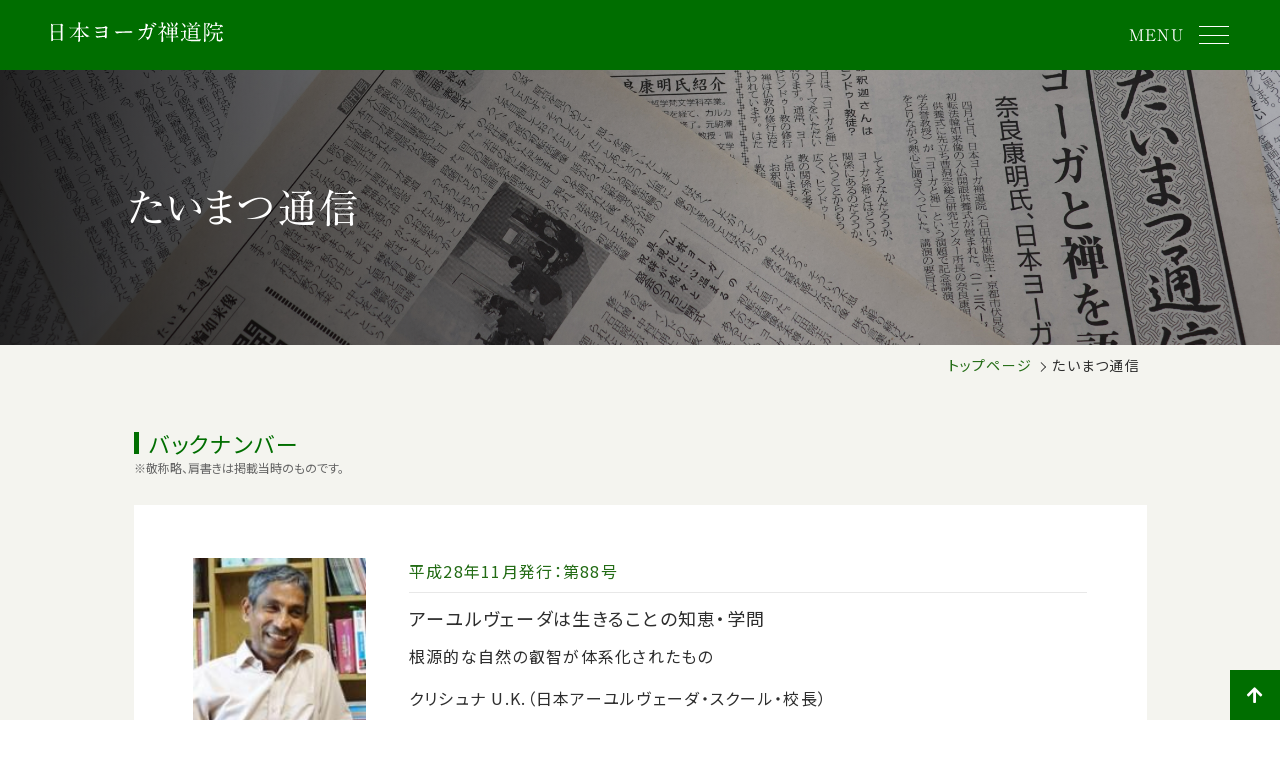

--- FILE ---
content_type: text/html; charset=UTF-8
request_url: https://www.yoga-zen.org/taimatsu/backnumber/?st=81&ed=100&number=88
body_size: 39881
content:
<!DOCTYPE html>
<html lang="ja">
<head>
	<!-- headの読み込み -->
	<!-- タグマネの読み込み -->
<!-- Google Tag Manager -->
<script>(function(w,d,s,l,i){w[l]=w[l]||[];w[l].push({'gtm.start':
new Date().getTime(),event:'gtm.js'});var f=d.getElementsByTagName(s)[0],
j=d.createElement(s),dl=l!='dataLayer'?'&l='+l:'';j.async=true;j.src=
'https://www.googletagmanager.com/gtm.js?id='+i+dl;f.parentNode.insertBefore(j,f);
})(window,document,'script','dataLayer','GTM-M8SG63R');</script>
<!-- End Google Tag Manager --><meta charset="utf-8">
<meta http-equiv="X-UA-Compatible" content="IE=edge">
<meta name="viewport" content="width=device-width, initial-scale=1, viewport-fit=cover">
<meta name="keywords" content="インタビュー,記事,アユールヴェーダ,淨祐庵,研修センター,ヨーガ禅,禅道院,瞑想,道場,健康,宗教,勤行,仏道,たいまつ通信について,たいまつ通信"> 
<meta name="description" content="たいまつ通信は「身心の壮健・生活の充実」をテーマに平成14年5月に創刊したインタビュー記事です。ヨーガ・仏教・アーユルヴェーダなど様々な分野で活躍する方々のインタビュー記事を掲載、ヨーガ・アーサナ紹介などヨーガ・宗教・身心の健康の理解に役立つ情報を発信しています。">
<meta property="og:title" content="たいまつ通信｜宗教法人 日本ヨーガ禅道院｜日本唯一のヨーガ専門道場">
<meta property="og:type" content="article">
<meta property="og:url" content="/taimatsu/">
<meta property="og:image" content="">
<meta property="og:description" content="たいまつ通信は「身心の壮健・生活の充実」をテーマに平成14年5月に創刊したインタビュー記事です。ヨーガ・仏教・アーユルヴェーダなど様々な分野で活躍する方々のインタビュー記事を掲載、ヨーガ・アーサナ紹介などヨーガ・宗教・身心の健康の理解に役立つ情報を発信しています。">
<title>たいまつ通信｜宗教法人 日本ヨーガ禅道院｜日本唯一のヨーガ専門道場</title>
<link rel="shortcut icon" href="/favicon.ico"/>
<link rel="apple-touch-icon" href="/apple-touch-icon.png">
<link rel="stylesheet" href="https://cdnjs.cloudflare.com/ajax/libs/font-awesome/5.15.4/css/all.min.css">
<link rel="preconnect" href="https://fonts.gstatic.com">
<link href="https://fonts.googleapis.com/css2?family=Noto+Sans+JP:wght@400;500;700&family=EB+Garamond&display=swap" rel="stylesheet">
<script type="text/javascript" src="//typesquare.com/3/tsst/script/ja/typesquare.js?5ee6d8b66160403ca8ef3599e90393a3" charset="utf-8"></script>
<link rel="stylesheet" href="/css/common/common.css?date=20260124122115" type="text/css">	<link rel="stylesheet" href="../../css/taimatsu/backnumber/style.css?date=20260124122115" type="text/css">
</head>
<body id="access" class="access">
	<!-- タグマネの読み込み -->
	<!-- Google Tag Manager (noscript) -->
<noscript><iframe src="https://www.googletagmanager.com/ns.html?id=GTM-M8SG63R"
height="0" width="0" style="display:none;visibility:hidden"></iframe></noscript>
<!-- End Google Tag Manager (noscript) -->	
	<!-- ヘッダー -->
	
				<header class="header">
					<div class="header__wrap">
						<h1 class="header__logo"><a href="/">
			<svg xmlns="http://www.w3.org/2000/svg" viewBox="0 0 393.35 45.7">
				<path id="パス_3020" data-name="パス 3020" d="M-170.5-2.05c1,0,1,.35,1.05,1.2.15,1.9,1.45,1.9,1.6,1.9a2.515,2.515,0,0,0,2.5-2.75c0-2.6-.35-15.25-.4-18.1-.05-4.4-.1-5.3-.1-10.65,0-2.4.25-2.75.9-3.25.85-.75,1.1-.95,1.1-1.3,0-.75-3.65-3.1-4.35-3.1-.5,0-.7.25-1.45,1.3-.35.5-.75.5-1.8.5h-15.3a4.606,4.606,0,0,1-2.5-.7c-1.9-.95-2.15-1.05-2.35-1.05-.25,0-.3.15-.3.4,0,.45.25,2.55.3,3,.4,5.05.4,16.95.4,22.4,0,1.9-.3,11.9-.3,12.1,0,.85.1,1.85,1.75,1.85,2.2,0,2.3-1.4,2.4-2.7.1-1.05,1.15-1.05,1.45-1.05ZM-186.25-20.2c-1.35,0-1.4-.9-1.4-1.85,0-.9,0-11.75.1-12.15a1.114,1.114,0,0,1,1.15-.75h15.45a1.231,1.231,0,0,1,1.25.65c.1.25.25,11.9.25,12.5,0,.65,0,1.6-1.45,1.6ZM-186-3.4c-1.35,0-1.5-.65-1.5-2.25,0-1.8-.15-9.85-.15-11.5,0-1,.15-1.75,1.45-1.75h15.3c1.35,0,1.45.85,1.45,1.9,0,1.15,0,12.25-.05,12.55-.1,1.05-1,1.05-1.45,1.05Zm66.75-4.5c1.85,0,2.7,0,2.7-.8,0-.6-2.75-3.2-3.4-3.2-.45,0-.95.85-1.15,1.25-.55,1.35-.85,1.45-2.4,1.45h-.9c-1.4,0-1.4-.9-1.4-1.45,0-4.4-.05-11.4-.05-15.75,0-.55,0-1.25.6-1.25.45,0,.55.25.8.9A44.651,44.651,0,0,0-116.9-13.8a33.535,33.535,0,0,0,7.4,6.55c.15,0,.25-.1.65-.5a4.179,4.179,0,0,1,2.1-1.15,35.121,35.121,0,0,0,3.45-.75c0-.15-.15-.15-1.25-.6-10.65-4.3-18.8-15.15-18.8-16.95,0-.45.35-.45,1-.45H-108c1.75,0,2.7,0,2.7-.75,0-.7-4.5-4-5.1-4-.4,0-.7.15-1.6,2.25-.55,1.2-.9,1.2-3.2,1.2h-9.35c-1.3,0-1.3-.95-1.3-2.7,0-1.45.05-5.7.55-6.8.1-.25,1.15-1.15,1.15-1.45,0-.9-4.85-1.55-5-1.55s-.45,0-.45.45c0,.25.4,3.05.45,3.4.1,1.1.1,2.75.1,7.05,0,.85,0,1.6-1.65,1.6h-9.95c-2.05,0-3.9-.05-6.75-.2-.35,0-1.95-.15-2.3-.15-.05,0-.2,0-.2.1,0,.05.1.15.2.3l1,1.2c.3.3.35.3.5.3.3,0,1.75-.15,2.05-.15,1.85-.1,3.85-.1,5.25-.1h6.75c.55,0,1.25,0,1.25.75,0,1.65-6.15,12.35-13,18.55-.5.45-3.1,2.65-3.1,2.8s.2.2.3.2c.65,0,3.6-1.95,3.65-2A44.5,44.5,0,0,0-131-23.1c1.05-1.8,1.1-1.95,1.5-1.95.45,0,.45.45.45.95,0,1.9-.1,11.25-.1,13.35,0,.9-.1,1.55-1.55,1.55h-1.5c-.9,0-5.35-.35-6.35-.35-.05,0-.2,0-.2.1a.425.425,0,0,0,.15.25l1.1,1.25c.25.3.25.3.45.3s1.2-.1,1.45-.1c.6-.05,2-.15,3.25-.15h1.75c.65,0,1.45,0,1.45,1.6,0,.35-.1,3.35-.15,5.1,0,.2-.2,2.55-.2,3,0,.5,0,1.7,1.25,1.7,1.55,0,2.55-1.3,2.55-3.1,0-.85-.1-5.25-.1-6.2,0-1.5.25-2.1,1.6-2.1ZM-90.4-30.75c-.25,0-.45.3-.45.55,0,.65,2.15,4,4.45,4,.8,0,4.9-.65,5.8-.8,3.05-.4,11.2-1.2,11.4-1.2,1.1,0,1.4.4,1.4,1.5,0,.6-.05,2.2-.1,2.85-.05,1.7-.1,2.3-.8,2.55a99.369,99.369,0,0,1-16.05,1.45,9.249,9.249,0,0,1-3.15-.5,7.228,7.228,0,0,0-1.45-.55c-.2,0-.25.1-.25.55,0,2.05,2.45,3.7,4.05,3.7.55,0,16.1-1.95,16.3-1.95.75,0,1.2.3,1.2,1.25,0,.5-.15,3.4-.15,3.95-.05.95-.05,1.85-.8,2.2-.9.4-13.55,1.55-15.3,1.55a10.325,10.325,0,0,1-3.35-.6c-.2-.05-1.55-.55-1.7-.55-.3,0-.35.35-.35.55,0,.45.1.7,1.1,2.3.95,1.6,1.25,2.1,2.25,2.1.45,0,2.55-.55,3.05-.65C-80.4-7-71.65-8-69.6-8c.9,0,.95.35,1.1,1.15.3,1.7,1.25,2.25,1.8,2.25.9,0,2.3-1.1,2.3-3.8,0-.55-.15-3.25-.15-3.9,0-4.1.1-8.75.3-12.85a2.97,2.97,0,0,1,.65-2.05c.8-.95,1-1.2,1-1.7,0-1.2-3.55-3.85-3.95-3.85-.45,0-2.15,1.45-2.6,1.6-2.5.95-13.2,1.4-15.5,1.4a11.773,11.773,0,0,1-5.25-.9A2.2,2.2,0,0,0-90.4-30.75Zm53.55,10.6a27.229,27.229,0,0,1-6.1-.45c-.25-.05-1.45-.6-1.7-.6s-.4.3-.4.6c0,1.7,2.3,4.8,4.45,4.8.6,0,3.3-.8,3.9-.9,1.2-.25,12.65-.9,19.55-.9,1,0,6,.1,7.15.1,2.1,0,4.15-.15,4.15-1.55,0-.35-.45-2.2-3.5-2.2-.25,0-.8.05-1.1.05C-17.75-20.8-35.2-20.15-36.85-20.15Zm65.65-7.2c-.9,0-1.25,0-1.25-.75a11.606,11.606,0,0,1,1.8-5.1,4.057,4.057,0,0,0,.85-1.9c0-1.5-4.1-3.2-5.65-3.2-.2,0-.75,0-.75.35a9.726,9.726,0,0,0,.4,1.1,17.329,17.329,0,0,1,.3,3.2c0,1.45-.15,6.25-1.5,6.85-1.55.75-9.2,1.05-9.95,1.05A13.437,13.437,0,0,1,10.2-26,7.6,7.6,0,0,0,9-26.25c-.3,0-.3.2-.3.4,0,2.1,3.35,4.1,4.3,4.1.35,0,7.45-2.1,8.9-2.1.45,0,.7.2.7.65A40.9,40.9,0,0,1,8-1.55C7.1-.85,7-.8,7-.6a.331.331,0,0,0,.35.3,19.207,19.207,0,0,0,7.05-4c6.1-5.05,9.4-12.45,11.15-17.3a8.918,8.918,0,0,1,1.25-2.75c.9-.75,8.05-1.5,8.35-1.5.45,0,1,0,1,1.05A86.144,86.144,0,0,1,32.8-11.6C31.75-9,30.95-7.55,29.2-7.55a7,7,0,0,1-1.85-.35,24.639,24.639,0,0,0-2.7-.95c-.1,0-.25,0-.25.2,0,.3.15.45,1.4,1.8,1.4,1.5,1.4,2.1,1.4,4.1,0,.75.85,1.25,1.8,1.25,1.4,0,3-2.05,3.55-2.75,2.4-3.1,3.7-7.3,5.2-13.05.25-1.05,1.55-6.5,1.65-6.75a13.786,13.786,0,0,0,1.25-2.2c0-1.3-3.05-3.5-4.05-3.5-.35,0-.5.1-1.6,1.05C34-27.85,29.75-27.35,28.8-27.35Zm13.05-12.9c-.5,0-1.8.3-1.8.7,0,.15.15.4.65.55a12.214,12.214,0,0,1,4.55,2.55c1,1.15,1.55,1.75,2.6,1.75a1.389,1.389,0,0,0,1.25-1.5C49.1-37.55,47.65-40.25,41.85-40.25ZM37.2-36.1c-.45,0-.85.3-.85.45,0,.2.5.6.75.75a15,15,0,0,1,3.65,2.85c1.6,1.85,2,2.1,2.65,2.1.85,0,1.45-1.05,1.45-1.95a4.232,4.232,0,0,0-2.1-2.9A9.115,9.115,0,0,0,37.2-36.1ZM79-29.05a2.942,2.942,0,0,1-1.7-.45c-1.8-.9-2-1-2.3-1a.56.56,0,0,0-.6.5c0,.3.4,1.5.4,1.75.1,1,.1,2.2.1,5.6,0,2.15.05,5.35-.1,7.4,0,.35-.25,1.75-.25,2.05,0,.75.25,1.3,1.4,1.3A2.238,2.238,0,0,0,77.9-13c.7-1.2.65-1.2,1.7-1.2h3a1.088,1.088,0,0,1,1.25,1.15c0,.55,0,3.55-.05,3.85-.15.8-.55.85-1.45.85h-2.3c-2.85,0-5.45-.1-6.9-.15-.35,0-1.85-.2-2.2-.2a.16.16,0,0,0-.15.15c0,.05,0,.05.2.3l.95,1.15c.2.25.3.35.45.35a6.634,6.634,0,0,0,1.05-.15C75.2-7,78.6-7,79.8-7h2.5c.55,0,1.5,0,1.5,1.3,0,1.4,0,2.85-.05,4.2,0,.6-.2,3.1-.2,3.6,0,.95.25,1.55,1.4,1.55a2.3,2.3,0,0,0,2.3-2.15c0-.45-.2-2.5-.2-2.9-.05-.9-.1-2.8-.1-3.55,0-1.55,0-2.05,1.4-2.05h8.5c1.5,0,2.7,0,2.7-.65,0-.6-2.95-2.95-3.55-2.95-.45,0-.55.15-1.55,1.45-.65.8-.9.8-3.2.8h-2.9c-1.55,0-1.55-.25-1.55-3.55,0-1.95,0-2.3,1.4-2.3h3.5c.65,0,.8.1,1.05.65a1.242,1.242,0,0,0,1.3.85c2.05,0,2.05-2.2,2.05-3.55,0-.95-.15-5.25-.15-6.1,0-3.3,0-3.65.4-4,.85-.7,1.2-1.1,1.2-1.4,0-.7-3.35-3.05-3.5-3.05-.25,0-.35.15-1.2,1.25-.4.5-.8.5-1.4.5Zm3.25,1.3c1.5,0,1.5.4,1.5,3.8,0,.55,0,1.45-1.5,1.45h-2.8c-1.55,0-1.55-.35-1.55-3.8,0-.5,0-1.45,1.55-1.45Zm9.45,6.6c1.3,0,1.3.2,1.3,4.2,0,.5,0,1.4-1.3,1.4H88.15c-1.25,0-1.25-.2-1.25-4.2,0-.5,0-1.4,1.25-1.4Zm-9.6,0c.55,0,1.35,0,1.55.6a25.074,25.074,0,0,1,.15,3.5c0,1.35-.5,1.5-1.7,1.5H79.6c-.55,0-1.4,0-1.6-.6a25.709,25.709,0,0,1-.1-3.5c0-1.35.5-1.5,1.7-1.5Zm9.5-6.6c1.35,0,1.35.4,1.35,3.8,0,.6,0,1.45-1.35,1.45H88.25c-1.35,0-1.35-.35-1.35-3.75,0-.6,0-1.5,1.35-1.5ZM64.05-29.6c.4,0,1.1,0,1.1.6,0,1.95-6.6,10.2-9.1,13.15-.5.6-3.6,3.6-3.2,3.6a3.956,3.956,0,0,0,1.2-.6A20.6,20.6,0,0,0,58.9-16.5c1.6-1.45,1.75-1.65,1.95-1.65.3,0,.4.3.4.65,0,2.3-.25,12.55-.35,14.8-.05.7-.45,4.1-.45,4.9,0,.65.15,1.35,1.55,1.35A2.469,2.469,0,0,0,64.65.85c0-2.9-.3-17-.3-20.15,0-.4,0-.95.4-.95.9,0,3.15,2.5,3.95,3.9,1.7,3.05,1.85,3.4,2.6,3.4.7,0,1.45-.9,1.45-2.05,0-1.55-.35-3.25-6.6-6.5-1.15-.6-1.3-.65-1.3-1.05a16.459,16.459,0,0,1,1.5-2.3c.75-1,3.3-4.55,3.95-4.7,1.4-.35,1.6-.45,1.6-.75,0-.5-3.3-3.2-3.95-3.2-.4,0-.55.25-1.15,1.25-.65,1.05-.8,1.3-1.4,1.3-.95,0-1-.9-1-1.25,0-.45.15-5.8.2-6,.1-.25,1.1-1.2,1.1-1.5,0-.95-3.9-1.9-4.75-1.9-.6,0-.8.35-.8.55a10.067,10.067,0,0,0,.65,1.25,52.39,52.39,0,0,1,.45,7.55c0,1.1-.6,1.25-1.45,1.25-.9,0-5.2-.3-6.2-.3a.133.133,0,0,0-.15.15c0,.05,0,.1.2.3l.95,1.15c.2.2.3.35.45.35s.9-.15,1.05-.15c.5-.05,1.95-.1,6.35-.1ZM87.55-35a8.232,8.232,0,0,0-3.6-5.65,8.342,8.342,0,0,0-2.3-1.4c-.1,0-.2.05-.2.15a4.232,4.232,0,0,0,.45.75,17.306,17.306,0,0,1,2.2,5.8c.45,2.35.65,3.4,1.9,3.4C87.45-31.95,87.8-33.65,87.55-35Zm9.3-4.6c-1.4-1.3-1.85-1.6-2.25-1.6-.45,0-.45.1-.6,1.3a15.141,15.141,0,0,1-1.5,3.95c-.4.9-2.85,5.45-2.85,5.6,0,.1,0,.3.2.3.25,0,2.35-1.2,6.6-5.55.25-.3,2.05-1.4,2.05-1.8C98.5-38,97.95-38.5,96.85-39.6Zm-16.9,5.5c-1.2-3.45-6.3-6.75-7.35-6.75a.108.108,0,0,0-.1.1c0,.05,2.8,4.9,3.2,5.9C77.15-31.4,77.3-31,78.35-31a1.879,1.879,0,0,0,1.8-2.1A3.935,3.935,0,0,0,79.95-34.1ZM139.4-6.15c.7,0,.7.35.7,1.2,0,.65.1,1.2,1.3,1.2,1.3,0,2.35-.6,2.35-2,0-1.05-.5-12.7-.5-15.05,0-3.65,0-4.05.2-4.4.1-.2,1.25-1.05,1.25-1.35,0-.45-2.95-2.15-3.55-2.15-.25,0-.35.1-1.15,1.05a1.77,1.77,0,0,1-1.75.7H131.3c-.15,0-.55,0-.55-.3a33.122,33.122,0,0,1,2.4-3.15c1.2-1.55,1.4-1.7,2.95-1.7h11.1c1.7,0,2.7,0,2.7-.7,0-.45-3.5-3.55-4.2-3.55-.35,0-.7.45-.85.7-1.5,2.2-1.85,2.2-4.4,2.2h-2.9a.415.415,0,0,1-.45-.3,20.579,20.579,0,0,1,4.75-4.95c.2-.1,1.45-.35,1.45-.6,0-.55-3.5-2.6-4.05-2.6a.494.494,0,0,0-.5.45c-.05.2-.25,1.2-.3,1.4-2,6.6-3.05,6.6-3.95,6.6h-7.2c-2.3,0-4.4-.05-6.85-.15-.3,0-1.85-.2-2.2-.2a.133.133,0,0,0-.15.15c0,.05,0,.1.2.3l.95,1.15c.2.2.3.35.45.35a7.585,7.585,0,0,0,1.05-.15c.5,0,1.95-.1,6.35-.1h1.75c.5,0,1.15,0,1.15.9,0,.4-.45,3.4-1,3.95-.3.3-.6.3-1.5.3a2.826,2.826,0,0,1-1.3-.4,10.342,10.342,0,0,0-3.2-1.4c-.2,0-.2.3-.2.45,0,.25.2,7.45.2,8.85,0,4.25-.1,9.2-.3,11.45-.05.5-.35,2.9-.35,3.45,0,1.1.55,1.15,1.05,1.15.8,0,2.55-.35,2.7-1.8.1-.9.3-.95.95-.95Zm-11.95-7.8c-1.5,0-1.5-.4-1.5-3.15,0-1.6,0-2.25,1.5-2.25h11.3c1.5,0,1.55.45,1.55,3.25,0,1.5,0,2.15-1.5,2.15Zm.1-6.75c-1.55,0-1.55-.35-1.55-2.85,0-1.45,0-2.05,1.55-2.05h11.1c1.5,0,1.5.65,1.5,2,0,2.5,0,2.9-1.5,2.9Zm.05,13.25c-1.55,0-1.55-.35-1.55-3.7,0-.7.15-1.45,1.5-1.45h11.3c1.5,0,1.5.8,1.5,2.6,0,1.7,0,2.55-1.5,2.55ZM115.75-31.4c.65-4.15-5.85-8-8.65-8-.05,0-.35,0-.35.2s.8.8.95.95a25.105,25.105,0,0,1,4,5.6c1.65,3.15,1.65,3.15,2.3,3.15C114.8-29.5,115.6-30.45,115.75-31.4Zm-9.6,11.65c.2.25.3.35.45.35.6,0,3.5-.25,4.15-.25,1.75,0,1.75.4,1.75,3.65,0,1.15,0,8.4-.2,8.95-.65,1.7-5.8,4.2-6.55,4.45-.3.1-.85.25-.85.65,0,.05,2.25,4.05,3,4.05.65,0,.85-.85,1-1.75.2-1.1,5.1-7,5.5-7,.6,0,1.55,2.95,1.8,3.4C118.15.2,122.1,1,126.05,1.5c4.55.55,12.35.65,17.05.65.55,0,5.65,0,5.7-.1A7.228,7.228,0,0,0,149.35.6a16.424,16.424,0,0,1,1.4-2.45c.5-.5.7-.75.7-.95a9.939,9.939,0,0,0-1.1.1c-3.4.3-8.95,1.4-18,1.4-11.4,0-14.75-1-16.05-4.1-.35-.8-.5-1.2-.5-7.45,0-.8,0-6,.05-6.25s.75-.75,1.25-1.1a.721.721,0,0,0,.35-.55c0-.9-2.95-2.65-3.2-2.65-.2,0-.35.2-1.65,1.6a1.78,1.78,0,0,1-1.75.75c-.9,0-4.85-.3-5.7-.3a.16.16,0,0,0-.15.15c0,.05,0,.05.2.3ZM129.7-35.2c1.05-3.5-5.5-5.6-6.5-5.6-.05,0-.4,0-.4.1,0,.15.5.6.65.75a22.159,22.159,0,0,1,2.4,3.35c.95,1.95,1.2,2.4,2.2,2.4A1.631,1.631,0,0,0,129.7-35.2Zm36.1-2.1c.45,0,1.25,0,1.25.95,0,1.15-3.15,8.1-3.15,8.75,0,.45.1.7,1.1,1.8.9.95,2.85,3.1,2.85,7.85a7.422,7.422,0,0,1-.9,4.05,1.874,1.874,0,0,1-1.8.7,15.659,15.659,0,0,1-2.5-.2c-.15,0-.35-.05-.4-.05-.1,0-.15.05-.15.1,0,.1.45.55.55.65a7.644,7.644,0,0,1,1.75,3.05c.1.55.15.65.65.65,2.15,0,5.85-2.35,5.85-7.85,0-1.1,0-5.5-4.8-9.25-.95-.75-1.15-.9-1.15-1.35,0-.35.15-.55,1.6-2.6,3.8-5.35,4.45-6.3,4.75-6.45.8-.45,1.2-.7,1.2-1.15,0-.55-3.65-2.35-3.7-2.35-.2,0-.9.85-1.05,1a2.1,2.1,0,0,1-1.6.4H163.2a3.638,3.638,0,0,1-1.6-.3,17.6,17.6,0,0,0-3.35-1.5c-.1,0-.15.1-.15.2s.2.7.2.85a38.9,38.9,0,0,1,.25,4.7c0,4.45-.15,26.25-.25,30.5-.05.9-.45,5.3-.45,6.35,0,.6.2,1.45,1.05,1.45a2.767,2.767,0,0,0,3-2.65c0-.5-.2-2.95-.2-3.5-.2-4.9-.2-12.25-.2-17.4,0-4.4,0-12.2.2-16.05a1.343,1.343,0,0,1,1.55-1.35ZM185-25.75c-2.35,0-4.45-.1-6.9-.2-.3,0-1.85-.15-2.2-.15-.1,0-.15,0-.15.1s0,.1.2.35l.95,1.15c.2.2.3.3.45.3s.9-.1,1.05-.1c.5-.05,1.95-.15,6.35-.15h7.3c2.8,0,3.1,0,3.1-.8,0-.75-3.2-3.2-3.45-3.2s-1.85,2.45-2.4,2.6a4.973,4.973,0,0,1-1.6.1ZM193.9-33c.2,0,.75,0,.75.65a10.454,10.454,0,0,1-1.1,2.8c-.05.1-.35.45-.35.55a.133.133,0,0,0,.15.15c.15,0,3.2-1.9,3.85-2.15a27.166,27.166,0,0,1,2.95-.1c.3,0,1.25-.05,1.25-1.05a1.433,1.433,0,0,0-.75-1.2c-.7-.45-4.1-2.85-4.3-2.85-.15,0-.3,0-.7.95-.35.9-.75.9-1.35.9H189c-1.2,0-1.6-.35-1.6-1.6,0-2.25,0-2.5.55-2.85.7-.5.75-.55.75-.8,0-.9-4.6-1.65-5.1-1.65-.15,0-.35,0-.35.25a3.789,3.789,0,0,0,.3.8,19.788,19.788,0,0,1,.25,3.55c0,1.65,0,2.3-1.6,2.3h-4.6c-.4,0-.85,0-1.05-.65-.3-1-1.25-3.2-1.95-3.2-.05,0-.1.1-.1.2,0,.2.2,1.15.2,1.4a5.4,5.4,0,0,1-1.15,3.35c-1.95,2.4-2.15,2.65-2.15,3.45a1.747,1.747,0,0,0,1.75,1.55c1.35,0,2.9-1.6,3.35-3.55.25-.95.35-1.2,1.1-1.2Zm-8.1,16.6c.55,0,1,.05,1.1.65V-7.9a65.44,65.44,0,0,0,.35,8c.55,1.95,4.25,2.25,6.45,2.25,1.3,0,4.3-.2,5.85-1.85a5.432,5.432,0,0,0,1.55-2.9,1.192,1.192,0,0,0-.3-.7c-.2-.2-1.15-1.05-1.35-1.25-.7-.75-1.2-3.35-1.2-4.35,0-.35-.1-.5-.2-.5-.25,0-.95,4.45-1.15,5.3-.45,1.7-.8,3.05-3.35,3.05-.25,0-2.7,0-3.1-1.05-.35-.9-.35-10.3-.35-12.5,0-1.75,0-2,1.2-2h5.45c.7,0,2.8,0,3.35-.05.95-.05,1.35-.05,1.35-.55,0-1-4.3-3.85-4.6-3.85s-2.1,2.85-2.75,3.05a9.4,9.4,0,0,1-1.7.05H181.75c-2.35,0-4.4-.05-6.85-.15-.35,0-1.85-.2-2.2-.2-.1,0-.2.05-.2.15,0,.05.05.1.2.3l1,1.15c.15.2.25.35.45.35a8.832,8.832,0,0,0,1.05-.15c1.15-.05,3.85-.1,3.95-.1.3,0,.95,0,.95.95a37.413,37.413,0,0,1-.45,3.8c-.6,3.25-2.15,9.1-8.15,12.7-.45.25-3,1.3-3,1.35,0,.1.15.2.3.2,3.1,0,6.95-1.9,9.4-4.3.9-.9,3.15-3.1,4.75-9.5.4-1.7.45-1.85.8-2.25.8-.75.85-.8.85-1.05,0-.55-.35-.7-1.4-1.05-.5-.1-1.1-.3-1.1-.5,0-.25.25-.35,1.05-.35Z" transform="translate(191.9 42.05)" fill="#fff"/>
			</svg>
		</a></h1>
						<div class="header__menu-btn">
							<p>MENU</p>
							<a class="header__menu-btn-wrap">
								<span></span>
								<span></span>
								<span></span>
							</a>
						</div>
					</div>
					<div class="header__left_column">
						<nav class="header__menu-nav">
							<ul><li><a href="/">トップページ</a></li><li><a href="/news/">お知らせ</a></li><li><a href="/about/">ヨーガ禅とは</a></li><li><a href="/nyz/honzon/">日本ヨーガ禅道院</a></li><li><a href="/eyoga/">ヨーガ禅行事</a></li><li><a href="/teacher/">指導者紹介</a></li><li><a href="/taimatsu/">たいまつ通信</a></li><li><a href="/access/">アクセス</a></li><li><a href="/gallery/">Instagram</a></li></ul>
						</nav>
						<div class="link_contect">
							<a href="/eyoga/apply/"><small>ヨーガ禅行事の</small><br>お申し込みはこちら<i class="fas fa-chevron-circle-right"></i></a>
						</div>
						<div class="header__contact">
							<h2>お問い合わせ</h2>
							<p class="phone"><a href="tel:075-621-3831"><i class="fa fa-phone-alt"></i>075-621-3831</a></p>
							<p class="mail"><a href="mailto:&#105;&#110;&#102;&#111;&#64;&#121;&#111;&#103;&#97;&#45;&#122;&#101;&#110;&#46;&#111;&#114;&#103;?subject=【日本ヨーガ禅道院】メールでのお問い合わせ"><i class="far fa-envelope"></i>&#105;&#110;&#102;&#111;&#64;&#121;&#111;&#103;&#97;&#45;&#122;&#101;&#110;&#46;&#111;&#114;&#103;</a></p>
						</div>
					</div>
				</header>
				
	<!-- コンテンツ -->
	<main id="contents">
		<!-- メインイメージ -->
		<div class="mainimg">
			<div class="mainimg__slide-box">
				<h2 class="mainimg__copy">たいまつ通信</h2>
			</div>	
		</div>
		<!-- パンくずリスト -->
		<div class="breadcrumb"><a href="/" class="breadcrumb__link">トップページ</a><i class="breadcrumb__arrow"></i><span>たいまつ通信</span></div>		<div class="backnumber">
			<div class="common__box">
				<!-- 詳細 -->
				
			<div class="latest__wp">
				<div class="back_number_head">
					<p class="common__caption">バックナンバー</p>
					<p class="attention">敬称略、肩書きは掲載当時のものです。</p>
				</div>
				<div class="latest__wp-content">
					<div class="wp__content-left">
						<img src="/img_save/taimatsu/thum/5bdbf65857ad3.jpg" alt="クリシュナ U.K.">
					</div>
					<div class="wp__content-right">
						<p class="content__right-issue">平成28年11月発行：第88号</p>	
						<p class="content__right-ttl">アーユルヴェーダは生きることの知恵・学問</p>
						<p class="content__right-copy">根源的な自然の叡智が体系化されたもの</p>

						<div class="content__right-wp">
							<div class="right__wp-name">
								<p class="wp__name-txt">クリシュナ U.K.（日本アーユルヴェーダ・スクール・校長）</p>
							</div>
						</div>
						<p class="content__right-desc">
							アーユルヴェーダでは肉体、精神、魂の結合体である体の中に、三種類の生命エネルギーが働いているという見方をします。この三種類の生命エネルギー、風と火と水は人間だけではなく全ての生命に働いており、この生命エネルギーが正常に働いていれば健康といえます。時というものは残酷で、不要なものを全て飲み込んでしまいます。アーユルヴェーダにしても、何の効果もないものだったらどこかで消えてしまったはずです。最低でも三千年前から残っている生きることの知恵・学問を、試してみる価値があると思いませんか？
						</p>
					</div>
				</div>
			</div>
						<!-- 一覧 -->
				
			<div class="past__wp">
				<p class="common__caption">バックナンバー</p>
				<p class="past__wp-txt">一面を飾った方々。</p>
				<p class="attention">敬称略、肩書きは掲載当時のものです。</p>
				<div class="past__wp-content">
					<div class="wp__content-left">
						<div class="content__left-wp">
							
				<div class="left__wp-select">
					<a href="/taimatsu/backnumber/?st=1&ed=20" class="">
						1号～20号<i class="fas fa-chevron-right"></i>
					</a>
				</div>
			
				<div class="left__wp-select">
					<a href="/taimatsu/backnumber/?st=21&ed=40" class="">
						21号～40号<i class="fas fa-chevron-right"></i>
					</a>
				</div>
			
				<div class="left__wp-select">
					<a href="/taimatsu/backnumber/?st=41&ed=60" class="">
						41号～60号<i class="fas fa-chevron-right"></i>
					</a>
				</div>
			
				<div class="left__wp-select">
					<a href="/taimatsu/backnumber/?st=61&ed=80" class="">
						61号～80号<i class="fas fa-chevron-right"></i>
					</a>
				</div>
			
				<div class="left__wp-select">
					<a href="/taimatsu/backnumber/?st=81&ed=100" class="active">
						81号～100号<i class="fas fa-chevron-right"></i>
					</a>
				</div>
			
				<div class="left__wp-select">
					<a href="/taimatsu/backnumber/?st=101&ed=120" class="">
						101号～120号<i class="fas fa-chevron-right"></i>
					</a>
				</div>
			
				<div class="left__wp-select">
					<a href="/taimatsu/backnumber/?st=121&ed=140" class="">
						121号～140号<i class="fas fa-chevron-right"></i>
					</a>
				</div>
			
						</div>
					</div>
					<div class="wp__content-right">
						<p class="common__caption">81号～100号</p>
						<ul class="content__right-list">
							
					<li class="right__list-content ">
						<a href="/taimatsu/backnumber/?st=81&ed=100&number=100" class="list-content-link">
							<div class="content__link-left">
								<p class="comtent__left-number">第100号</p>
							</div>
							<div class="content__link-right">
								<div class="content__right-top">
									<p class="right__list-name">前田專學<br>（公益財団法人 中村元東方研究所理事長）</p>
								</div>
								<div class="content__right-bottom">
									<p class="right__list-ttl">インドに根ざすバニヤン大樹のごとく</p>
								</div>
							</div>
						</a>
					</li>
				
					<li class="right__list-content ">
						<a href="/taimatsu/backnumber/?st=81&ed=100&number=99" class="list-content-link">
							<div class="content__link-left">
								<p class="comtent__left-number">第99号</p>
							</div>
							<div class="content__link-right">
								<div class="content__right-top">
									<p class="right__list-name">静慈圓<br>（高野山 第五百十九世寺務検校執行法印）</p>
								</div>
								<div class="content__right-bottom">
									<p class="right__list-ttl">空海と高野山の縁により唐密復興を後押し</p>
								</div>
							</div>
						</a>
					</li>
				
					<li class="right__list-content ">
						<a href="/taimatsu/backnumber/?st=81&ed=100&number=98" class="list-content-link">
							<div class="content__link-left">
								<p class="comtent__left-number">第98号</p>
							</div>
							<div class="content__link-right">
								<div class="content__right-top">
									<p class="right__list-name">老松克博<br>（大阪大学教授）</p>
								</div>
								<div class="content__right-bottom">
									<p class="right__list-ttl">無意識が関与する心の免疫システム</p>
								</div>
							</div>
						</a>
					</li>
				
					<li class="right__list-content ">
						<a href="/taimatsu/backnumber/?st=81&ed=100&number=97" class="list-content-link">
							<div class="content__link-left">
								<p class="comtent__left-number">第97号</p>
							</div>
							<div class="content__link-right">
								<div class="content__right-top">
									<p class="right__list-name">宮本祖豊<br>（比叡山十二年籠山行 満行者）</p>
								</div>
								<div class="content__right-bottom">
									<p class="right__list-ttl">比叡山で最も厳しい十二年籠山行とは</p>
								</div>
							</div>
						</a>
					</li>
				
					<li class="right__list-content ">
						<a href="/taimatsu/backnumber/?st=81&ed=100&number=96" class="list-content-link">
							<div class="content__link-left">
								<p class="comtent__left-number">第96号</p>
							</div>
							<div class="content__link-right">
								<div class="content__right-top">
									<p class="right__list-name">山下良道<br>（鎌倉一法庵 住職）</p>
								</div>
								<div class="content__right-bottom">
									<p class="right__list-ttl">根源意識からの気づきがマインドフルネス</p>
								</div>
							</div>
						</a>
					</li>
				
					<li class="right__list-content ">
						<a href="/taimatsu/backnumber/?st=81&ed=100&number=95" class="list-content-link">
							<div class="content__link-left">
								<p class="comtent__left-number">第95号</p>
							</div>
							<div class="content__link-right">
								<div class="content__right-top">
									<p class="right__list-name">崎浜キヌ<br>（（株）ケイショウカイ 栄養クリニック主催）</p>
								</div>
								<div class="content__right-bottom">
									<p class="right__list-ttl">食物は私たちの命そのもの</p>
								</div>
							</div>
						</a>
					</li>
				
					<li class="right__list-content ">
						<a href="/taimatsu/backnumber/?st=81&ed=100&number=94" class="list-content-link">
							<div class="content__link-left">
								<p class="comtent__left-number">第94号</p>
							</div>
							<div class="content__link-right">
								<div class="content__right-top">
									<p class="right__list-name">大保木輝雄<br>（埼玉大学名誉教授）</p>
								</div>
								<div class="content__right-bottom">
									<p class="right__list-ttl">斬るべき相手は自分の邪心</p>
								</div>
							</div>
						</a>
					</li>
				
					<li class="right__list-content ">
						<a href="/taimatsu/backnumber/?st=81&ed=100&number=93" class="list-content-link">
							<div class="content__link-left">
								<p class="comtent__left-number">第93号</p>
							</div>
							<div class="content__link-right">
								<div class="content__right-top">
									<p class="right__list-name">添田清美<br>（高野山 蓮華定院前住職 夫人）</p>
								</div>
								<div class="content__right-bottom">
									<p class="right__list-ttl">９７歳の今も現役－高野山・宿坊の“親奥さん”</p>
								</div>
							</div>
						</a>
					</li>
				
					<li class="right__list-content ">
						<a href="/taimatsu/backnumber/?st=81&ed=100&number=92" class="list-content-link">
							<div class="content__link-left">
								<p class="comtent__left-number">第92号</p>
							</div>
							<div class="content__link-right">
								<div class="content__right-top">
									<p class="right__list-name">高橋徳<br>（総合医療「クリニック徳」院長）</p>
								</div>
								<div class="content__right-bottom">
									<p class="right__list-ttl">米国の大学で研究し鍼のストレス緩和効果を解明</p>
								</div>
							</div>
						</a>
					</li>
				
					<li class="right__list-content ">
						<a href="/taimatsu/backnumber/?st=81&ed=100&number=91" class="list-content-link">
							<div class="content__link-left">
								<p class="comtent__left-number">第91号</p>
							</div>
							<div class="content__link-right">
								<div class="content__right-top">
									<p class="right__list-name">アナ・マリア・クリスティーナ<br>（アートセラピスト）</p>
								</div>
								<div class="content__right-bottom">
									<p class="right__list-ttl">アートヒーリングには内観のプロセスが大事</p>
								</div>
							</div>
						</a>
					</li>
				
					<li class="right__list-content ">
						<a href="/taimatsu/backnumber/?st=81&ed=100&number=90" class="list-content-link">
							<div class="content__link-left">
								<p class="comtent__left-number">第90号</p>
							</div>
							<div class="content__link-right">
								<div class="content__right-top">
									<p class="right__list-name">小川康<br>（チベット医）</p>
								</div>
								<div class="content__right-bottom">
									<p class="right__list-ttl">チベット医学のあり方そのものが仏教的</p>
								</div>
							</div>
						</a>
					</li>
				
					<li class="right__list-content ">
						<a href="/taimatsu/backnumber/?st=81&ed=100&number=89" class="list-content-link">
							<div class="content__link-left">
								<p class="comtent__left-number">第89号</p>
							</div>
							<div class="content__link-right">
								<div class="content__right-top">
									<p class="right__list-name">西平直<br>（京都大学教授）</p>
								</div>
								<div class="content__right-bottom">
									<p class="right__list-ttl">用心を怠らず用心に囚われない世阿弥の稽古論</p>
								</div>
							</div>
						</a>
					</li>
				
					<li class="right__list-content active">
						<a href="/taimatsu/backnumber/?st=81&ed=100&number=88" class="list-content-link">
							<div class="content__link-left">
								<p class="comtent__left-number">第88号</p>
							</div>
							<div class="content__link-right">
								<div class="content__right-top">
									<p class="right__list-name">クリシュナ U.K.<br>（日本アーユルヴェーダ・スクール・校長）</p>
								</div>
								<div class="content__right-bottom">
									<p class="right__list-ttl">アーユルヴェーダは生きることの知恵・学問</p>
								</div>
							</div>
						</a>
					</li>
				
					<li class="right__list-content ">
						<a href="/taimatsu/backnumber/?st=81&ed=100&number=87" class="list-content-link">
							<div class="content__link-left">
								<p class="comtent__left-number">第87号</p>
							</div>
							<div class="content__link-right">
								<div class="content__right-top">
									<p class="right__list-name">平岡宏一<br>（清風中学校・高等学校校長）</p>
								</div>
								<div class="content__right-bottom">
									<p class="right__list-ttl">仏の身体を得るグヒヤサマージュの行を毎日続けて</p>
								</div>
							</div>
						</a>
					</li>
				
					<li class="right__list-content ">
						<a href="/taimatsu/backnumber/?st=81&ed=100&number=86" class="list-content-link">
							<div class="content__link-left">
								<p class="comtent__left-number">第86号</p>
							</div>
							<div class="content__link-right">
								<div class="content__right-top">
									<p class="right__list-name">藤田一照<br>（曹洞宗国際センター所長）</p>
								</div>
								<div class="content__right-bottom">
									<p class="right__list-ttl">シャヴァーサナは完全なる明け渡し</p>
								</div>
							</div>
						</a>
					</li>
				
					<li class="right__list-content ">
						<a href="/taimatsu/backnumber/?st=81&ed=100&number=85" class="list-content-link">
							<div class="content__link-left">
								<p class="comtent__left-number">第85号</p>
							</div>
							<div class="content__link-right">
								<div class="content__right-top">
									<p class="right__list-name">プラユキ・ナラテボー<br>（タイ・スカトー寺住職）</p>
								</div>
								<div class="content__right-bottom">
									<p class="right__list-ttl">手動瞑想・・・「今ここ」をリアルに気付く工夫</p>
								</div>
							</div>
						</a>
					</li>
				
					<li class="right__list-content ">
						<a href="/taimatsu/backnumber/?st=81&ed=100&number=84" class="list-content-link">
							<div class="content__link-left">
								<p class="comtent__left-number">第84号</p>
							</div>
							<div class="content__link-right">
								<div class="content__right-top">
									<p class="right__list-name">有田秀穂<br>（東邦大学名誉教授）</p>
								</div>
								<div class="content__right-bottom">
									<p class="right__list-ttl">爽快な元気を心身に与える脳内物質セロトニン</p>
								</div>
							</div>
						</a>
					</li>
				
					<li class="right__list-content ">
						<a href="/taimatsu/backnumber/?st=81&ed=100&number=83" class="list-content-link">
							<div class="content__link-left">
								<p class="comtent__left-number">第83号</p>
							</div>
							<div class="content__link-right">
								<div class="content__right-top">
									<p class="right__list-name">櫛谷宗則<br>（禅僧）</p>
								</div>
								<div class="content__right-bottom">
									<p class="right__list-ttl">手放し百千万発の一生が悟り</p>
								</div>
							</div>
						</a>
					</li>
				
					<li class="right__list-content ">
						<a href="/taimatsu/backnumber/?st=81&ed=100&number=82" class="list-content-link">
							<div class="content__link-left">
								<p class="comtent__left-number">第82号</p>
							</div>
							<div class="content__link-right">
								<div class="content__right-top">
									<p class="right__list-name">小田まゆみ<br>（アーティスト）</p>
								</div>
								<div class="content__right-bottom">
									<p class="right__list-ttl">現代に目覚めた「女神」</p>
								</div>
							</div>
						</a>
					</li>
				
					<li class="right__list-content ">
						<a href="/taimatsu/backnumber/?st=81&ed=100&number=81" class="list-content-link">
							<div class="content__link-left">
								<p class="comtent__left-number">第81号</p>
							</div>
							<div class="content__link-right">
								<div class="content__right-top">
									<p class="right__list-name">上原巌<br>（東京農業大学教授）</p>
								</div>
								<div class="content__right-bottom">
									<p class="right__list-ttl">心身を健やかに導く「森林療法」</p>
								</div>
							</div>
						</a>
					</li>
				
						</ul>
					</div>
				</div>
			</div>
					</div>
		</div>
	</main>
	
	
	
	<!-- フッター -->
	
				<footer class="footer">

					<!--お問い合わせ-->
					<section class="footer__contact">

						<div class="footer__contact-title">
							<h2>お問い合わせ</h2>
							<p class="en">CONTACT</p>
						</div>

						<div class="footer__contact-wrap">
							<ul class="contact__list">
								<li>
									<h2>お電話でのお問い合わせ</h2>
									<p class="phone en"><a href="tel:075-621-3831"><i class="fa fa-phone-alt"></i>075-621-3831</a></p>
									<p class="reception">受付時間　9:30~17:30</p>

								</li>
								<li>
									<h2>メールでのお問い合わせ</h2>
									<p class="mail en"><a href="mailto:&#105;&#110;&#102;&#111;&#64;&#121;&#111;&#103;&#97;&#45;&#122;&#101;&#110;&#46;&#111;&#114;&#103;?subject=【日本ヨーガ禅道院】メールでのお問い合わせ"><i class="far fa-envelope"></i>&#105;&#110;&#102;&#111;&#64;&#121;&#111;&#103;&#97;&#45;&#122;&#101;&#110;&#46;&#111;&#114;&#103;</a></p>
								</li>
							</ul>
					</div>

					</section>

					<button id="gotop"></button>
					<div class="footer__wrap w1280">
						<div class="footer__logo">
							<div class="footer__logo-wrap">
								<a href="/">
									<p class="mincho">宗教法人 日本ヨーガ禅道院</p>
									<span class="footer__logo-en en">NIHON YOGA-ZEN DOIN</span>
								</a>
							</div>
							<div class="footer__info top">
								<address>
									〒612-8017 京都市伏見区桃山南大島町70-25<br>
									TEL：075-621-3831 FAX：075-621-3839
								</address>
								<p class="copyright en">2023 © 日本ヨーガ禅道院 all rights reserved.</p>
							</div>
						</div>

						<span class="line pc"></span>

						<nav class="footer__menu-nav">
							<ul class="footer__menu-nav-top">
								<li>
									<p class="footer__menu-nav-title"><a href="/about/">ヨーガ禅とは</a><span class="arrow"></span></p>
									<ul class="footer__menu-nav-menu">
										<li><a href="/about/">ヨーガ禅の原点</a></li>
										<li><a href="/about/kataru/">ヨーガと禅を語る</a></li>
										<li><a href="/about/rules/">ヨーガ禅の四原則</a></li>
										<li><a href="/about/kanni/">簡易体操</a></li>
										<li><a href="/about/kihon_foot/">基本体操（足）</a></li>
										<li><a href="/about/kihon_hand/">基本体操（手）</a></li>
										<li><a href="/about/shavasana/">シャヴァ・アーサナ</a></li>
										<li><a href="/about/book/">書籍紹介</a></li>
									</ul>
								</li>
								<li>
									<p class="footer__menu-nav-title"><a href="/nyz/honzon/">日本ヨーガ禅道院</a><span class="arrow"></span></p>
									<ul class="footer__menu-nav-menu">
										<li><a href="/nyz/honzon/">本尊</a></li>
										<li><a href="/nyz/kaiki/">開基 佐保田鶴治</a></li>
										<li><a href="/nyz/douincho/">道院長紹介</a></li>
										<li><a href="/nyz/shisetsu/">施設について</a></li>
									</ul>
								</li>
								<li>
									<p class="footer__menu-nav-title"><a href="/eyoga/">ヨーガ禅行事</a><span class="arrow"></span></p>
									<ul class="footer__menu-nav-menu">
										<li><a href="/eyoga/getsurei/">月例ヨーガ禅会</a></li>
										<li><a href="/eyoga/getsurei/#zen">ヨーガ禅勤行・瞑想会</a></li>
										<li><a href="/eyoga/bosatsu/">ボサツヨーガの集い</a></li>
										<li><a href="/eyoga/kensyu/">ヨーガ禅特別研修会</a></li>
										<li><a href="/eyoga/online/">オンラインヨーガ禅会</a></li>
										<li><a href="/eyoga/manabu/">ヨーガを学ぶ会</a></li>
										<li><a href="/eyoga/nyumon/">ヨーガ禅入門講座</a></li>
										<li><a href="/eyoga/anniversary/">祖師生誕祭・追悼会</a></li>
										<li><a href="/eyoga/other/">その他の行事</a></li>
									</ul>
								</li>
							</ul>
								<!-- <li class="pc_tab"></li> -->
							<ul class="footer__menu-nav-bottom">
								<li class="nav__right">
									<ul>
										<li>
											<p class="footer__menu-nav-title"><a href="/news/">お知らせ</a></p>
										</li>
										<li>
											<p class="footer__menu-nav-title"><a href="/teacher/">指導者紹介</a></p>
										</li>
										<li>
											<p class="footer__menu-nav-title"><a href="/taimatsu/">たいまつ通信</a><span class="arrow"></span></p>
											<ul class="footer__menu-nav-menu disp-none-backnum">
												<li><a href="/taimatsu/backnumber">バックナンバー</a></li>
											</ul>
										</li>
										<li>
											<p class="footer__menu-nav-title"><a href="/access/">アクセス</a></p>
										</li>
										<li>
											<p class="footer__menu-nav-title"><a href="/gallery/">Instagram</a></p>
										</li>
										<li>
											<p class="footer__menu-nav-title"><a href="/eyoga/apply/">申し込みフォーム</a></p>
										</li>
										<li>
											<p class="footer__menu-nav-title"><a href="/privacy/">プライバシーポリシー</a></p>
										</li>
										<li>
											<p class="footer__menu-nav-title"><a href="/asct/">特定商取引法に基づく表記</a></p>
										</li>
									</ul>
								</li>
							</ul>
						</nav>

						<div class="footer__info bottom">
							<address>
								〒612-8017 京都市伏見区桃山南大島町70-25<br>
								TEL：075-621-3831 FAX：075-621-3839
							</address>
							<p class="copyright en">2023 © 日本ヨーガ禅道院 all rights reserved.</p>
						</div>
					</div>
				</footer>
				<!-- スクリプトファイルの読み込み -->
	<script src="https://ajax.googleapis.com/ajax/libs/jquery/3.4.1/jquery.min.js"></script>
<!-- validationEngine 2019.02.14 -->
<script src="/js/validationEngine/languages/jquery.validationEngine-ja.js"></script>
<script src="/js/validationEngine/jquery.validationEngine.js"></script>
<link rel="stylesheet" href="/js/validationEngine/validationEngine.jquery.css">
<script src="/js/ofi/ofi.min.js"></script>
<script src="/js/common/common.js?date=20260124122115"></script>
	<!-- <script src="/js/home/script.js"></script> -->
	
</body>
</html>

--- FILE ---
content_type: text/css
request_url: https://www.yoga-zen.org/css/common/common.css?date=20260124122115
body_size: 40901
content:
@charset "UTF-8";
/* Scss Document */
html, body, div, span, object, iframe, h1, h2, h3, h4, h5, h6, p, blockquote, pre, abbr, address, cite, code, del, dfn, em, img, ins, kbd, q, samp, small, strong, sub, sup, var, b, i, dl, dt, dd, ol, ul, li, fieldset, form, label, legend, table, caption, tbody, tfoot, thead, tr, th, td, article, aside, canvas, details, figcaption, figure, footer, header, hgroup, menu, nav, section, summary, time, mark, audio, video { margin: 0; padding: 0; border: 0; outline: 0; font-size: 100%; vertical-align: baseline; background: transparent; }

html { font-size: 62.5%; }

body { line-height: 1; }

article, aside, details, figcaption, figure, footer, header, hgroup, menu, nav, section { display: block; }

ul { list-style: none; }

blockquote, q { quotes: none; }

blockquote:before, blockquote:after, q:before, q:after { content: ''; content: none; }

a { margin: 0; padding: 0; font-size: 100%; vertical-align: baseline; background: transparent; }

/* change colours to suit your needs */
ins { background-color: #ff9; color: #000; text-decoration: none; }

/* change colours to suit your needs */
mark { background-color: #ff9; color: #000; font-style: italic; font-weight: bold; }

del { text-decoration: line-through; }

abbr[title], dfn[title] { border-bottom: 1px dotted; cursor: help; }

table { border-collapse: collapse; border-spacing: 0; }

/* change border colour to suit your needs */
hr { display: block; height: 1px; border: 0; border-top: 1px solid #cccccc; margin: 1em 0; padding: 0; }

input, select { vertical-align: middle; }

/* Scss Document */
/* Scss Document */
/* アニメーション記述用 */
@keyframes headerFixed { 0% { transform: translateY(-80px); }
  100% { transform: translateY(0px); } }
@keyframes load5 { 0%,
	100% { box-shadow: 0em -2.6em 0em 0em #ffffff, 1.8em -1.8em 0 0em rgba(0, 0, 0, 0.2), 2.5em 0em 0 0em rgba(0, 0, 0, 0.2), 1.75em 1.75em 0 0em rgba(0, 0, 0, 0.2), 0em 2.5em 0 0em rgba(0, 0, 0, 0.2), -1.8em 1.8em 0 0em rgba(0, 0, 0, 0.2), -2.6em 0em 0 0em rgba(0, 0, 0, 0.5), -1.8em -1.8em 0 0em rgba(0, 0, 0, 0.7); }
  12.5% { box-shadow: 0em -2.6em 0em 0em rgba(0, 0, 0, 0.7), 1.8em -1.8em 0 0em #ffffff, 2.5em 0em 0 0em rgba(0, 0, 0, 0.2), 1.75em 1.75em 0 0em rgba(0, 0, 0, 0.2), 0em 2.5em 0 0em rgba(0, 0, 0, 0.2), -1.8em 1.8em 0 0em rgba(0, 0, 0, 0.2), -2.6em 0em 0 0em rgba(0, 0, 0, 0.2), -1.8em -1.8em 0 0em rgba(0, 0, 0, 0.5); }
  25% { box-shadow: 0em -2.6em 0em 0em rgba(0, 0, 0, 0.5), 1.8em -1.8em 0 0em rgba(0, 0, 0, 0.7), 2.5em 0em 0 0em #ffffff, 1.75em 1.75em 0 0em rgba(0, 0, 0, 0.2), 0em 2.5em 0 0em rgba(0, 0, 0, 0.2), -1.8em 1.8em 0 0em rgba(0, 0, 0, 0.2), -2.6em 0em 0 0em rgba(0, 0, 0, 0.2), -1.8em -1.8em 0 0em rgba(0, 0, 0, 0.2); }
  37.5% { box-shadow: 0em -2.6em 0em 0em rgba(0, 0, 0, 0.2), 1.8em -1.8em 0 0em rgba(0, 0, 0, 0.5), 2.5em 0em 0 0em rgba(0, 0, 0, 0.7), 1.75em 1.75em 0 0em #ffffff, 0em 2.5em 0 0em rgba(0, 0, 0, 0.2), -1.8em 1.8em 0 0em rgba(0, 0, 0, 0.2), -2.6em 0em 0 0em rgba(0, 0, 0, 0.2), -1.8em -1.8em 0 0em rgba(0, 0, 0, 0.2); }
  50% { box-shadow: 0em -2.6em 0em 0em rgba(0, 0, 0, 0.2), 1.8em -1.8em 0 0em rgba(0, 0, 0, 0.2), 2.5em 0em 0 0em rgba(0, 0, 0, 0.5), 1.75em 1.75em 0 0em rgba(0, 0, 0, 0.7), 0em 2.5em 0 0em #ffffff, -1.8em 1.8em 0 0em rgba(0, 0, 0, 0.2), -2.6em 0em 0 0em rgba(0, 0, 0, 0.2), -1.8em -1.8em 0 0em rgba(0, 0, 0, 0.2); }
  62.5% { box-shadow: 0em -2.6em 0em 0em rgba(0, 0, 0, 0.2), 1.8em -1.8em 0 0em rgba(0, 0, 0, 0.2), 2.5em 0em 0 0em rgba(0, 0, 0, 0.2), 1.75em 1.75em 0 0em rgba(0, 0, 0, 0.5), 0em 2.5em 0 0em rgba(0, 0, 0, 0.7), -1.8em 1.8em 0 0em #ffffff, -2.6em 0em 0 0em rgba(0, 0, 0, 0.2), -1.8em -1.8em 0 0em rgba(0, 0, 0, 0.2); }
  75% { box-shadow: 0em -2.6em 0em 0em rgba(0, 0, 0, 0.2), 1.8em -1.8em 0 0em rgba(0, 0, 0, 0.2), 2.5em 0em 0 0em rgba(0, 0, 0, 0.2), 1.75em 1.75em 0 0em rgba(0, 0, 0, 0.2), 0em 2.5em 0 0em rgba(0, 0, 0, 0.5), -1.8em 1.8em 0 0em rgba(0, 0, 0, 0.7), -2.6em 0em 0 0em #ffffff, -1.8em -1.8em 0 0em rgba(0, 0, 0, 0.2); }
  87.5% { box-shadow: 0em -2.6em 0em 0em rgba(0, 0, 0, 0.2), 1.8em -1.8em 0 0em rgba(0, 0, 0, 0.2), 2.5em 0em 0 0em rgba(0, 0, 0, 0.2), 1.75em 1.75em 0 0em rgba(0, 0, 0, 0.2), 0em 2.5em 0 0em rgba(0, 0, 0, 0.2), -1.8em 1.8em 0 0em rgba(0, 0, 0, 0.5), -2.6em 0em 0 0em rgba(0, 0, 0, 0.7), -1.8em -1.8em 0 0em #ffffff; } }
/* Scss Document */
body { box-sizing: border-box; line-height: 1.6666666667; letter-spacing: 0.08em; font-size: 1.5rem; color: #2E2E2E; font-family: "Noto Sans JP", YuGothic, "Yu Gothic medium", "Hiragino Sans", Meiryo, "sans-serif"; font-feature-settings: "palt"; word-wrap: break-word; text-align: justify; }
@media (min-width: 769px) { body { font-size: calc( 1.5rem + ( 1vw - 7.69px ) * 0.1956947162 ); } }
@media (min-width: 1280px) { body { font-size: 1.6rem; } }
body.submit { position: fixed; overflow: hidden; }

.t_center { text-align: center; }

.t_left { text-align: left; }

.t_right { text-align: right; }

.sp { display: inherit; }
@media screen and (min-width: 769px) { .sp { display: none; } }
@media screen and (min-width: 981px) { .sp { display: none; } }

.tab { display: none; }
@media screen and (min-width: 769px) { .tab { display: inherit; } }
@media screen and (min-width: 981px) { .tab { display: none; } }

.sp_tab { display: inherit; }
@media screen and (min-width: 769px) { .sp_tab { display: inherit; } }
@media screen and (min-width: 981px) { .sp_tab { display: none; } }

.pc_tab { display: none; }
@media screen and (min-width: 769px) { .pc_tab { display: inherit; } }
@media screen and (min-width: 981px) { .pc_tab { display: inherit; } }

.pc { display: none; }
@media screen and (min-width: 769px) { .pc { display: none; } }
@media screen and (min-width: 981px) { .pc { display: inherit; } }

a, button { text-decoration: none; color: inherit; transition: .4s; }

button { background-color: transparent; border: none; cursor: pointer; outline: none; padding: 0; appearance: none; }

img { width: 100%; vertical-align: bottom; }

.common__width { width: 90%; max-width: 1000px; margin: 0 auto; }

.common__box { padding-bottom: 80px; }

.common__caption { margin: 0% 0% 3% 0%; padding-left: 10px; border-left: 5px solid; border-color: #006e00; font-size: 1.8rem; color: #006e00; text-align: left; line-height: 1; }
@media (min-width: 769px) { .common__caption { font-size: calc( 1.8rem + ( 1vw - 7.69px ) * 0.782778865 ); } }
@media (min-width: 1280px) { .common__caption { font-size: 2.2rem; } }

.w1280 { box-sizing: border-box; width: 100%; max-width: 1280px; margin: auto; padding: 0% 5.2% 0% 5.2%; }
@media screen and (min-width: 981px) { .w1280 { padding: 0% 3.12% 0% 3.12%; } }
@media screen and (min-width: 1281px) { .w1280 { padding: 0; } }

.w1600 { box-sizing: border-box; width: 100%; max-width: 1600px; margin: auto; padding: 0% 5.2% 0% 5.2%; }
@media screen and (min-width: 981px) { .w1600 { padding: 0% 3.12% 0% 3.12%; } }
@media screen and (min-width: 1281px) { .w1600 { padding: 0; } }

.w980 { box-sizing: border-box; width: 100%; max-width: 980px; margin: auto; padding: 0% 5.2% 0% 5.2%; }
@media screen and (min-width: 981px) { .w980 { padding: 0% 3.12% 0% 3.12%; } }
@media screen and (min-width: 1281px) { .w980 { padding: 0; } }

h2 { font-size: 2.5rem; font-family: "リュウミン R-KL", "Yu Mincho", "ヒラギノ明朝 Pro W3", "Hiragino Mincho Pro", serif; font-weight: normal; text-align: center; }
@media (min-width: 769px) { h2 { font-size: calc( 2.5rem + ( 1vw - 7.69px ) * 1.1741682975 ); } }
@media (min-width: 1280px) { h2 { font-size: 3.1rem; } }

h3 { font-size: 2.2rem; font-family: "リュウミン R-KL", "Yu Mincho", "ヒラギノ明朝 Pro W3", "Hiragino Mincho Pro", serif; font-weight: normal; text-align: center; }
@media (min-width: 769px) { h3 { font-size: calc( 2.2rem + ( 1vw - 7.69px ) * 0.5870841487 ); } }
@media (min-width: 1280px) { h3 { font-size: 2.5rem; } }

h3 { font-family: "リュウミン R-KL", "Yu Mincho", "ヒラギノ明朝 Pro W3", "Hiragino Mincho Pro", serif; font-weight: normal; text-align: center; }

p { font-size: 100%; }

address { font-style: normal; }

::selection { background: #E2E7B8; color: #fff; }

.en { font-family: "EB Garamond", garamond, "Times New Roman", Times, "serif"; letter-spacing: normal; }

a:hover { opacity: 0.8; }

.icon { margin-right: 5px; }

.flex_wrap { display: -webkit-box; display: -webkit-flex; display: -ms-flexbox; display: flex; -webkit-box-orient: horizontal; -webkit-box-direction: normal; -webkit-flex-flow: row wrap; -ms-flex-flow: row wrap; flex-flow: row wrap; -webkit-align-content: flex-start; -ms-flex-line-pack: start; align-content: flex-start; -webkit-box-pack: justify; -webkit-justify-content: space-between; -ms-flex-pack: justify; justify-content: space-between; }
.flex_wrap > * { flex: 0 1 48%; width: 48%; max-width: 48%; }

.box { margin: 0% 0% 10.93% 0%; }

#contents { background: #F4F4EF; margin-top: 70px; }

.cap { position: absolute; left: 5px; bottom: 5px; z-index: 1; font-size: 1rem; letter-spacing: normal; line-height: 1; }

.attent { color: #ccc; font-size: 1rem; letter-spacing: normal; }

.pswp .pswp__bg { background: rgba(0, 0, 0, 0.68); }

/*------------------------------
		769px以上
------------------------------*/
/*------------------------------
		961px以上
------------------------------*/
/*------------------------------
		1181px以上
------------------------------*/
@media screen and (min-width: 1281px) { #contents { margin: 100px 0 0 210px; width: calc(100% - 210px); background: #F4F4EF; } }
/*------------------------------
		1600px以上
------------------------------*/
/* Scss Document */
.header { position: relative; }
.header .header__wrap { box-sizing: border-box; position: fixed; top: 0; left: 0; z-index: 100; width: 100%; display: -webkit-box; display: -webkit-flex; display: -ms-flexbox; display: flex; -webkit-box-orient: horizontal; -webkit-box-direction: normal; -webkit-flex-flow: row wrap; -ms-flex-flow: row wrap; flex-flow: row wrap; -webkit-align-content: flex-start; -ms-flex-line-pack: start; align-content: flex-start; -webkit-box-pack: justify; -webkit-justify-content: space-between; -ms-flex-pack: justify; justify-content: space-between; padding: 22px 4%; background: #006e00; }
.header .header__wrap .header__logo { flex: 0 1 48%; width: 48%; max-width: 48%; }
.header .header__wrap .header__logo svg { width: auto; height: 20px; }
.header .header__wrap .header__menu-btn { display: -webkit-box; display: -webkit-flex; display: -ms-flexbox; display: flex; -webkit-box-orient: horizontal; -webkit-box-direction: normal; -webkit-flex-flow: row wrap; -ms-flex-flow: row wrap; flex-flow: row wrap; -webkit-align-content: flex-start; -ms-flex-line-pack: start; align-content: flex-start; -webkit-box-pack: justify; -webkit-justify-content: space-between; -ms-flex-pack: justify; justify-content: space-between; flex: 0 1 48%; width: 48%; max-width: 48%; justify-content: flex-end; align-items: center; text-align: right; color: #fff; }
.header .header__wrap .header__menu-btn p { font-family: "リュウミン R-KL", "Yu Mincho", "ヒラギノ明朝 Pro W3", "Hiragino Mincho Pro", serif; }
.header .header__wrap .header__menu-btn .header__menu-btn-wrap { display: block; position: relative; width: 30px; height: 18px; margin-left: 15px; }
.header .header__wrap .header__menu-btn .header__menu-btn-wrap span { display: block; position: absolute; left: 0; width: 30px; height: 1px; background: #fff; transition: all .3s; }
.header .header__wrap .header__menu-btn .header__menu-btn-wrap span:first-child { top: 0; }
.header .header__wrap .header__menu-btn .header__menu-btn-wrap span:nth-child(2) { top: 50%; }
.header .header__wrap .header__menu-btn .header__menu-btn-wrap span:last-child { bottom: 0; }
.header .header__left_column { box-sizing: border-box; overflow: hidden; position: fixed; z-index: 99; top: 0; left: 0; width: 100%; height: 0; padding: 0 8%; background: #fff; transition: height .3s; }
.header .header__left_column .header__menu-nav { margin-bottom: 65px; }
.header .header__left_column .header__menu-nav ul { display: -webkit-box; display: -webkit-flex; display: -ms-flexbox; display: flex; -webkit-box-orient: horizontal; -webkit-box-direction: normal; -webkit-flex-flow: row wrap; -ms-flex-flow: row wrap; flex-flow: row wrap; -webkit-align-content: flex-start; -ms-flex-line-pack: start; align-content: flex-start; -webkit-box-pack: justify; -webkit-justify-content: space-between; -ms-flex-pack: justify; justify-content: space-between; }
.header .header__left_column .header__menu-nav ul li { flex: 0 1 48%; width: 48%; max-width: 48%; margin-top: 15px; border-bottom: 1px solid #C3C3C3; }
.header .header__left_column .header__menu-nav ul li a { position: relative; display: block; padding: 12px 0; font-family: "リュウミン B-KL", "Yu Mincho", "ヒラギノ明朝 Pro W3", "Hiragino Mincho Pro", serif; font-size: 1.5rem; }
.header .header__left_column .header__menu-nav ul li a:before { content: ''; display: block; position: absolute; top: 50%; right: 5px; transform: translateY(-50%) rotate(45deg); width: 5px; height: 5px; border-top: 1px solid #333; border-right: 1px solid #333; }
.header .header__left_column .link_contect { margin-bottom: 30px; }
.header .header__left_column .link_contect a { position: relative; display: block; padding: 15px 0; text-align: center; font-family: "リュウミン R-KL", "Yu Mincho", "ヒラギノ明朝 Pro W3", "Hiragino Mincho Pro", serif; color: #fff; font-size: 1.8rem; background: #d76f10; }
.header .header__left_column .link_contect a small { font-size: 1.6rem; }
.header .header__left_column .link_contect a i { position: absolute; top: 50%; right: 10px; transform: translateY(-50%); }
.header .header__left_column .header__contact h2 { height: 40px; margin-bottom: 20px; line-height: 40px; color: #fff; text-align: center; font-size: 1.6rem; background: #006e00; }
.header .header__left_column .header__contact p { color: #006e00; text-align: center; font-family: "EB Garamond", garamond, "Times New Roman", Times, "serif"; }
.header .header__left_column .header__contact p.phone { padding-bottom: 10px; margin-bottom: 10px; font-size: 3.0rem; border-bottom: 1px solid #C3C3C3; }
.header .header__left_column .header__contact p.mail { font-size: 2.5rem; }
.header .header__left_column .header__contact p i { margin-right: 6px; }

.open .header .header__wrap .header__menu-btn p { opacity: 0; }
.open .header .header__wrap .header__menu-btn .header__menu-btn-wrap span:first-child { top: 9px; transform: rotate(-145deg); }
.open .header .header__wrap .header__menu-btn .header__menu-btn-wrap span:nth-child(2) { opacity: 0; }
.open .header .header__wrap .header__menu-btn .header__menu-btn-wrap span:last-child { bottom: 8px; transform: rotate(145deg); }
.open .header .header__left_column { display: block; overflow: scroll; height: 100%; padding: 100px 8% 30px; }

/*------------------------------
		769px以上
------------------------------*/
@media screen and (min-width: 769px) { .header .header__left_column .header__contact a { pointer-events: none; } }
/*------------------------------
		981px以上
------------------------------*/
/*------------------------------
		1281px以上
------------------------------*/
@media screen and (min-width: 1281px) { .header .header__wrap { height: 100px; padding: 0; justify-content: center; align-items: center; }
  .header .header__wrap .header__logo { position: fixed; flex: 0 1 393px; width: 393px; max-width: 393px; }
  .header .header__wrap .header__logo svg { width: 100%; max-width: 390px; height: auto; }
  .header .header__wrap .header__menu-btn { display: none; }
  .header .header__wrap .header__menu-btn .header__menu-btn-wrap { display: none; }
  .header .header__left_column { overflow: unset; top: 100px; width: 210px; height: calc(100vh - 100px); padding: 13px 0 30px; background: transparent; }
  .header .header__left_column .header__menu-nav { height: 400px; overflow: scroll; margin-bottom: 40px; padding: 0 20px 0 20px; }
  .header .header__left_column .header__menu-nav ul li { flex: 0 1 100%; width: 100%; max-width: 100%; margin-top: 0; padding-left: 9.5px; border-bottom: 1px solid #C3C3C3; }
  .header .header__left_column .header__menu-nav ul li a { padding: 14px 0; line-height: 1; }
  .header .header__left_column .header__menu-nav ul li a:before { display: none; }
  .header .header__left_column .link_contect { margin-bottom: 16px; }
  .header .header__left_column .link_contect a { box-sizing: border-box; width: 204px; padding: 18.5px 0px 18.5px 20px; margin: 0 0 0 20px; text-align: left; font-size: 1.6rem; }
  .header .header__left_column .link_contect a:after { content: ""; position: absolute; right: 0; top: -7px; width: 0; height: 0; border-style: solid; border-width: 7px 0 0 14px; border-color: transparent transparent transparent #aa6513; }
  .header .header__left_column .header__contact { padding: 0 20px 0 20px; }
  .header .header__left_column .header__contact h2 { height: auto; margin-bottom: 5px; line-height: 1; font-size: 1.5rem; padding: 6px; }
  .header .header__left_column .header__contact p { color: #006e00; text-align: center; font-family: "EB Garamond", garamond, "Times New Roman", Times, "serif"; line-height: 1; }
  .header .header__left_column .header__contact p.phone { padding-bottom: 6.5px; margin-bottom: 6.5px; font-size: 2.0rem; }
  .header .header__left_column .header__contact p.mail { font-size: 1.5rem; }
  .header .header__left_column .header__contact p a i { margin-right: 10px; font-size: 1.6rem; } }
/*------------------------------
		1600px以上
------------------------------*/
/* Scss Document */
.footer { background: url("/img/common/footer_bg.jpg") center/cover no-repeat; }
.footer__contact { background-image: url("/img/home/contact_bg.jpg"); background-size: cover; position: relative; z-index: 0; overflow: hidden; }
.footer__contact:before { content: ''; background: inherit; -webkit-filter: blur(7px); -moz-filter: blur(7px); -o-filter: blur(7px); -ms-filter: blur(7px); filter: blur(7px); position: absolute; top: -7px; left: -7px; right: -7px; bottom: -7px; z-index: -1; }
.footer__contact-title { margin: 0% 0% 5.2% 0%; padding: 64px 0 0 0; }
.footer__contact-title h2 { color: #fff; }
.footer__contact-title p { color: #fff; font-size: 1.3rem; letter-spacing: 0.2em; text-align: center; }
@media (min-width: 769px) { .footer__contact-title p { font-size: calc( 1.3rem + ( 1vw - 7.69px ) * 0.9784735812 ); } }
@media (min-width: 1280px) { .footer__contact-title p { font-size: 1.8rem; } }
.footer__contact-wrap .contact__list { display: -webkit-box; display: -webkit-flex; display: -ms-flexbox; display: flex; -webkit-box-orient: horizontal; -webkit-box-direction: normal; -webkit-flex-flow: row wrap; -ms-flex-flow: row wrap; flex-flow: row wrap; -webkit-align-content: flex-start; -ms-flex-line-pack: start; align-content: flex-start; -webkit-box-pack: justify; -webkit-justify-content: space-between; -ms-flex-pack: justify; justify-content: space-between; width: calc(100% - 40px); max-width: 1080px; margin: 0 auto 20px; }
.footer__contact-wrap .contact__list li { flex: 0 1 100%; width: 100%; max-width: 100%; background: #fff; height: 144px; margin-bottom: 30px; }
.footer__contact-wrap .contact__list li h2 { position: relative; top: 0; left: 0; text-align: center; font-size: 1.6rem; padding: 18px 0 8px 0; }
.footer__contact-wrap .contact__list li h2:before { position: absolute; bottom: 0; left: 50%; content: ''; width: 80%; border-bottom: 1px solid #C3C3C3; transform: translate(-50%); }
.footer__contact-wrap .contact__list li p { text-align: center; line-height: 60px; }
.footer__contact-wrap .contact__list li p.phone { font-size: 3.8rem; letter-spacing: 0.08em; color: #236C15; }
.footer__contact-wrap .contact__list li p.phone i { letter-spacing: 0; font-size: 2.8rem; margin-right: 8px; }
.footer__contact-wrap .contact__list li p.mail { font-size: 2.8rem; letter-spacing: 0.1em; color: #236C15; }
.footer__contact-wrap .contact__list li p.mail i { letter-spacing: 0; font-size: 2.6rem; margin-right: 8px; }
.footer__contact-wrap .contact__list li p.reception { line-height: 16px; }
.footer #gotop { width: 50px; height: 50px; position: fixed; right: 0px; bottom: 0px; background: #006e00; }
.footer #gotop:after { content: '\f062'; font-family: "Font Awesome 5 Free"; font-size: 18px; font-weight: bold; color: #fff; }
.footer__wrap { padding-top: 40px; padding-bottom: 38px; }
.footer__logo { margin: 0 auto 40px; text-align: center; }
.footer__logo p { font-size: 2.2rem; font-family: "リュウミン R-KL", "Yu Mincho", "ヒラギノ明朝 Pro W3", "Hiragino Mincho Pro", serif; }
@media (min-width: 769px) { .footer__logo p { font-size: calc( 2.2rem + ( 1vw - 7.69px ) * 0.5870841487 ); } }
@media (min-width: 1280px) { .footer__logo p { font-size: 2.5rem; } }
.footer__logo-en { display: block; font-size: 1.3rem; letter-spacing: 0.22em; }
@media (min-width: 769px) { .footer__logo-en { font-size: calc( 1.3rem + ( 1vw - 7.69px ) * 0.3913894325 ); } }
@media (min-width: 1280px) { .footer__logo-en { font-size: 1.5rem; } }
.footer__menu-nav { margin-bottom: 28px; }
.footer__menu-nav a { display: block; }
.footer__menu-nav > ul:last-child { border-bottom: 1px solid; }
.footer__menu-nav > ul li { border-top: 1px solid; }
.footer__menu-nav .footer__menu-nav-bottom .nav__right { border: none; }
.footer__menu-nav-title { position: relative; font-weight: 500; font-size: 1.4rem; }
@media (min-width: 769px) { .footer__menu-nav-title { font-size: calc( 1.4rem + ( 1vw - 7.69px ) * 0.1956947162 ); } }
@media (min-width: 1280px) { .footer__menu-nav-title { font-size: 1.5rem; } }
.footer__menu-nav-title a { width: calc(100% - 60px); padding: 22px 0; line-height: 1.6rem; }
.footer__menu-nav-title .arrow { display: block; position: absolute; width: 100%; top: 50%; transform: translateY(-50%); transform: translateY(-50%) scale(1, 1); width: 60px; height: 100%; right: 0; transition: all .3s; }
.footer__menu-nav-title .arrow:before, .footer__menu-nav-title .arrow:after { display: block; content: ''; position: absolute; top: 50%; width: 11px; height: 1px; background: #2E2E2E; }
.footer__menu-nav-title .arrow:before { transform: rotate(30deg); left: 20px; }
.footer__menu-nav-title .arrow:after { transform: rotate(-30deg); right: 20px; }
.footer__menu-nav-title .arrow.active { transform: translateY(-50%) scale(1, -1); }
.footer__menu-nav-menu { display: none; }
.footer__menu-nav-menu li { font-size: 1.5rem; color: #2E2E2E; }
@media (min-width: 769px) { .footer__menu-nav-menu li { font-size: calc( 1.5rem + ( 1vw - 7.69px ) * -0.1956947162 ); } }
@media (min-width: 1280px) { .footer__menu-nav-menu li { font-size: 1.4rem; } }
.footer__menu-nav-menu li a { padding: 22px 0; line-height: 1.6rem; }
.footer__info { text-align: center; }
.footer__info address { margin-bottom: 20px; font-size: 1.4rem; }
@media (min-width: 769px) { .footer__info address { font-size: calc( 1.4rem + ( 1vw - 7.69px ) * 0.3913894325 ); } }
@media (min-width: 1280px) { .footer__info address { font-size: 1.6rem; } }
.footer__info .copyright { font-size: 1.2rem; }
@media (min-width: 769px) { .footer__info .copyright { font-size: calc( 1.2rem + ( 1vw - 7.69px ) * 0.1956947162 ); } }
@media (min-width: 1280px) { .footer__info .copyright { font-size: 1.3rem; } }
.footer__info.top { display: none; }
.footer__info.bottom { display: block; }

/*------------------------------
		769px以上
------------------------------*/
@media screen and (min-width: 769px) { .footer__contact-wrap .contact__list li p.phone a { pointer-events: none; }
  .footer__contact-wrap .contact__list li p.phone a i { font-size: 3.0rem; margin-right: 12px; }
  .footer__contact-wrap .contact__list li p.mail a i { font-size: 2.8rem; margin-right: 12px; }
  .footer__menu-nav a { width: auto !important; padding: 10px 0; }
  .footer__menu-nav .footer__menu-nav-top > li .footer__menu-nav-title { margin-bottom: 8px; }
  .footer__menu-nav .footer__menu-nav-bottom { margin-top: 20px; }
  .footer__menu-nav .footer__menu-nav-bottom .nav__right { flex: 0 1 100%; width: 100%; max-width: 100%; }
  .footer__menu-nav .footer__menu-nav-bottom .nav__right > ul { display: -webkit-box; display: -webkit-flex; display: -ms-flexbox; display: flex; -webkit-box-orient: horizontal; -webkit-box-direction: normal; -webkit-flex-flow: row wrap; -ms-flex-flow: row wrap; flex-flow: row wrap; -webkit-align-content: flex-start; -ms-flex-line-pack: start; align-content: flex-start; -webkit-box-pack: justify; -webkit-justify-content: space-between; -ms-flex-pack: justify; justify-content: space-between; }
  .footer__menu-nav .footer__menu-nav-bottom .nav__right > ul:after { content: ""; display: block; width: 33%; }
  .footer__menu-nav .footer__menu-nav-bottom .nav__right > ul > li { flex: 0 1 33%; width: 33%; max-width: 33%; }
  .footer__menu-nav .footer__menu-nav-bottom .nav__right > ul > li .footer__menu-nav-menu.disp-none-backnum { display: none; }
  .footer__menu-nav > ul { display: -webkit-box; display: -webkit-flex; display: -ms-flexbox; display: flex; -webkit-box-orient: horizontal; -webkit-box-direction: normal; -webkit-flex-flow: row wrap; -ms-flex-flow: row wrap; flex-flow: row wrap; -webkit-align-content: flex-start; -ms-flex-line-pack: start; align-content: flex-start; -webkit-box-pack: justify; -webkit-justify-content: space-between; -ms-flex-pack: justify; justify-content: space-between; }
  .footer__menu-nav > ul:last-child { border-bottom: none; }
  .footer__menu-nav > ul li { border-top: none; }
  .footer__menu-nav > ul > li { flex: 0 1 33.333%; width: 33.333%; max-width: 33.333%; padding: 0; border: none !important; }
  .footer__menu-nav-title .arrow { display: none; }
  .footer__menu-nav-menu { display: block; }
  .footer__menu-nav-menu > li > a { padding: 7.5px 0; } }
/*------------------------------
		981px以上
------------------------------*/
@media screen and (min-width: 981px) { .footer__contact-title { margin-bottom: 50px; }
  .footer__contact-title h2 { margin-bottom: 10px; }
  .footer__contact-wrap .contact__list li { flex: 0 1 48%; width: 48%; max-width: 48%; height: 200px; }
  .footer__contact-wrap .contact__list li p { line-height: 90px; }
  .footer__contact-wrap .contact__list li p.phone { font-size: 4.6rem; }
  .footer__contact-wrap .contact__list li p.phone > a i { font-size: 3.3rem; margin-right: 12px; }
  .footer__contact-wrap .contact__list li p.mail { font-size: 3.4rem; }
  .footer__contact-wrap .contact__list li p.mail > a i { font-size: 3.0rem; margin-right: 12px; }
  .footer__contact-wrap .contact__list li p.reception { line-height: 16px; } }
/*------------------------------
		1281px以上
------------------------------*/
@media screen and (min-width: 1281px) { .footer { width: calc(100% - 210px); margin-left: 210px; }
  .footer__wrap { display: -webkit-box; display: -webkit-flex; display: -ms-flexbox; display: flex; -webkit-box-orient: horizontal; -webkit-box-direction: normal; -webkit-flex-flow: row wrap; -ms-flex-flow: row wrap; flex-flow: row wrap; -webkit-align-content: flex-start; -ms-flex-line-pack: start; align-content: flex-start; -webkit-box-pack: justify; -webkit-justify-content: space-between; -ms-flex-pack: justify; justify-content: space-between; -webkit-box-align: center; -webkit-align-items: center; -ms-flex-align: center; align-items: center; padding-top: 57px; padding-bottom: 42px; }
  .footer__logo { flex: 0 1 auto; width: auto; max-width: auto; margin-bottom: 0px; text-align: left; }
  .footer__logo-wrap { margin-bottom: 20px; }
  .footer__info address { margin-bottom: 45px; }
  .footer .line { flex: 0 1 1px; width: 1px; max-width: 1px; width: 1px; height: 522px; background: #2E2E2E; }
  .footer__menu-nav { margin-bottom: 0; flex: 0 1 64%; width: 64%; max-width: 64%; }
  .footer__menu-nav a { display: block; }
  .footer__menu-nav .footer__menu-nav-top { margin: 0 5% 5% 5%; }
  .footer__menu-nav .footer__menu-nav-top > li { flex: 0 1 29%; width: 29%; max-width: 29%; }
  .footer__menu-nav .footer__menu-nav-top > li:nth-child(2) { flex: 0 1 23%; width: 23%; max-width: 23%; }
  .footer__menu-nav .footer__menu-nav-top > li:last-child { margin-top: 0; flex: 0 1 47%; width: 47%; max-width: 47%; }
  .footer__menu-nav .footer__menu-nav-top > li:last-child .footer__menu-nav-menu { display: -webkit-box; display: -webkit-flex; display: -ms-flexbox; display: flex; -webkit-box-orient: horizontal; -webkit-box-direction: normal; -webkit-flex-flow: row wrap; -ms-flex-flow: row wrap; flex-flow: row wrap; -webkit-align-content: flex-start; -ms-flex-line-pack: start; align-content: flex-start; -webkit-box-pack: justify; -webkit-justify-content: space-between; -ms-flex-pack: justify; justify-content: space-between; }
  .footer__menu-nav .footer__menu-nav-top > li:last-child .footer__menu-nav-menu > li { flex: 0 1 49%; width: 49%; max-width: 49%; }
  .footer__menu-nav .footer__menu-nav-bottom { margin: 0 5%; }
  .footer__menu-nav .footer__menu-nav-bottom .nav__right { flex: 0 1 100%; width: 100%; max-width: 100%; }
  .footer__menu-nav .footer__menu-nav-bottom .nav__right > ul { display: -webkit-box; display: -webkit-flex; display: -ms-flexbox; display: flex; -webkit-box-orient: horizontal; -webkit-box-direction: normal; -webkit-flex-flow: row wrap; -ms-flex-flow: row wrap; flex-flow: row wrap; -webkit-align-content: flex-start; -ms-flex-line-pack: start; align-content: flex-start; -webkit-box-pack: justify; -webkit-justify-content: space-between; -ms-flex-pack: justify; justify-content: space-between; }
  .footer__menu-nav .footer__menu-nav-bottom .nav__right > ul:after { width: 24%; }
  .footer__menu-nav .footer__menu-nav-bottom .nav__right > ul > li { flex: 0 1 24%; width: 24%; max-width: 24%; }
  .footer__info { text-align: left; }
  .footer__info.top { display: block; }
  .footer__info.bottom { display: none; } }
/*------------------------------
		1600px以上
------------------------------*/
/*//////////////////////////////////////////////////

	全体共通パーツ設定

//////////////////////////////////////////////////*/
.mainimg__slide-box { position: relative; max-height: 160px; height: calc(70vh - 30px); background-size: cover; }
.mainimg__slide-box:before { content: ""; display: block; width: 100%; height: 100%; position: absolute; background: linear-gradient(to right, rgba(0, 0, 0, 0.8), rgba(1, 1, 1, 0) 60%); top: 0; left: 0; }
.mainimg__copy { position: absolute; left: 10%; bottom: 50%; transform: translateY(50%); font-family: "リュウミン R-KL", "Yu Mincho", "ヒラギノ明朝 Pro W3", "Hiragino Mincho Pro", serif; color: #FFF; font-size: 2.5rem; letter-spacing: 0.05em; }
@media (min-width: 350px) { .mainimg__copy { font-size: calc( 2.5rem + ( 1vw - 3.5px ) * 1.6129032258 ); } }
@media (min-width: 1280px) { .mainimg__copy { font-size: 4rem; } }
.mainimg__en { position: absolute; left: 10%; bottom: 40px; color: #FFF; font-family: "EB Garamond", garamond, "Times New Roman", Times, "serif"; font-size: 1.5rem; letter-spacing: 0.24em; line-height: 45px; }
@media (min-width: 769px) { .mainimg__en { font-size: calc( 1.5rem + ( 1vw - 7.69px ) * 0.5870841487 ); } }
@media (min-width: 1280px) { .mainimg__en { font-size: 1.8rem; } }

.breadcrumb { width: 90%; max-width: 1000px; margin: 9px auto 40px; text-align: right; font-size: 1.3rem; }
@media (min-width: 769px) { .breadcrumb { font-size: calc( 1.3rem + ( 1vw - 7.69px ) * 0.1956947162 ); } }
@media (min-width: 1280px) { .breadcrumb { font-size: 1.4rem; } }
.breadcrumb .breadcrumb__link { color: #236C15; }
.breadcrumb .breadcrumb__arrow { display: inline-block; vertical-align: middle; position: relative; width: 20px; }
.breadcrumb .breadcrumb__arrow:before { content: ''; display: block; padding-top: 100%; }
.breadcrumb .breadcrumb__arrow:after { content: ''; display: block; position: absolute; top: 50%; left: 50%; width: 6px; height: 6px; border-top: 1px solid #333; border-right: 1px solid #333; transform: translate(-60%, -50%) rotate(45deg); }

.btn button, .btn a { display: block; box-sizing: border-box; position: relative; width: 100%; margin: auto; padding: 20px; background: transparent; border: 1px solid #006e00; font-size: 1.8rem; font-weight: bold; color: #006e00; text-align: center; }
.btn.back button, .btn.back a { background: #F4F4F4; }

.gmap-btn { margin: 1.28% 0% 0% 0%; letter-spacing: unset; }
.gmap-btn a { display: block; position: relative; box-sizing: border-box; max-width: 180px; max-height: 40px; height: 40px; font-size: 1.4rem; font-style: normal; text-align: center; line-height: 2.0rem; padding: 8px 0; border: 1px solid; border-color: #006e00; color: #006e00; background: #FFF; }
@media (min-width: 769px) { .gmap-btn a { font-size: calc( 1.4rem + ( 1vw - 7.69px ) * 0.1956947162 ); } }
@media (min-width: 1280px) { .gmap-btn a { font-size: 1.5rem; } }
.gmap-btn a:hover { background: #006e00; color: #FFF; }
.gmap-btn a i { position: absolute; top: 50%; right: 10px; transform: translateY(-50%); }
.gmap-btn a .arrow-size { font-size: 1.3rem; }

@media screen and (min-width: 769px) { .mainimg__slide-box { max-height: 275px; }
  .mainimg__en { left: 10%; bottom: 100px; }
  .btn button, .btn a { max-width: 320px; overflow: hidden; }
  .btn button:hover, .btn a:hover { opacity: 1; color: #fff; background: #006e00; } }
@media screen and (min-width: 981px) { .breadcrumb { margin: 9px auto 55px; }
  .mainimg__slide-box { max-height: 275px; }
  .mainimg__copy { left: 10%; bottom: 50%; transform: translateY(50%); }
  .mainimg__en { left: 10%; bottom: 100px; } }
/* Scss Document */
.form-group { display: -webkit-box; display: -webkit-flex; display: -ms-flexbox; display: flex; -webkit-box-orient: horizontal; -webkit-box-direction: normal; -webkit-flex-flow: row wrap; -ms-flex-flow: row wrap; flex-flow: row wrap; -webkit-align-content: flex-start; -ms-flex-line-pack: start; align-content: flex-start; -webkit-box-pack: justify; -webkit-justify-content: space-between; -ms-flex-pack: justify; justify-content: space-between; margin-bottom: 50px; }
.form-group.error { background: #ffe7df; }
.form-group .form-title { flex: 0 1 20%; width: 20%; max-width: 20%; font-size: 1.4rem; font-weight: bold; }
@media (min-width: 768px) { .form-group .form-title { font-size: calc( 1.4rem + ( 1vw - 7.68px ) * 0.462962963 ); } }
@media (min-width: 1200px) { .form-group .form-title { font-size: 1.6rem; } }
.form-group .txt { flex: 0 1 70%; width: 70%; max-width: 70%; }
.form-group .txt .form-control { box-sizing: border-box; padding: 10px; width: 100%; }
.form-group .txt .form-control.datepicker { max-width: 160px; }
.form-group .txt span { display: block; }
.form-group .txt .datepicer_box { position: relative; }

select { padding: 6px 12px 6px 6px; font-size: 1.3rem; border: 1px solid #aaa; border-radius: 2px; background: transparent; }

textarea { resize: vertical; min-height: 80px; }

.form_label { vertical-align: middle; margin: 5px 12px 5px 0; cursor: pointer; }
.form_label input[type=radio] { display: none; }
.form_label input[type=radio] + .radio-parts { position: relative; padding-left: 26px; }
.form_label input[type=radio] + .radio-parts:before { content: ''; display: block; box-sizing: border-box; position: absolute; top: 2px; left: 2px; width: 16px; height: 16px; border: 1px solid #aaa; border-radius: 50%; }
.form_label input[type=radio] + .radio-parts:after { content: ''; display: none; box-sizing: border-box; position: absolute; top: 6px; left: 6px; width: 8px; height: 8px; background: #006e00; border-radius: 50%; }
.form_label input[type=radio]:checked + .radio-parts { color: #006e00; }
.form_label input[type=radio]:checked + .radio-parts:before { border-color: #006e00; }
.form_label input[type=radio]:checked + .radio-parts:after { display: block; }
.form_label input[type=checkbox] { display: none; }
.form_label input[type=checkbox] + .checkbox-parts { position: relative; padding-left: 26px; }
.form_label input[type=checkbox] + .checkbox-parts:before { content: ''; display: block; box-sizing: border-box; position: absolute; top: 3px; left: 3px; width: 14px; height: 14px; border: 1px solid #aaa; border-radius: 3px; }
.form_label input[type=checkbox] + .checkbox-parts:after { content: ''; display: none; box-sizing: border-box; position: absolute; top: 0; left: 1px; width: 18px; height: 10px; border-left: 2px solid #006e00; border-bottom: 2px solid #006e00; transform: rotate(-50deg); }
.form_label input[type=checkbox]:checked + .checkbox-parts { color: #006e00; }
.form_label input[type=checkbox]:checked + .checkbox-parts:after { display: block; }

.required { display: inline-block; vertical-align: middle; margin: 0 6px; padding: 3px; line-height: 1; font-weight: normal; font-size: 1.0rem; color: #fff; background: #006e00; border-radius: 2px; }

.attention { margin: 3px 0; font-size: 1.2rem; letter-spacing: normal; color: #666; }
.attention:before { content: '※'; }
.attention.option-color_red { color: #FF5722; }

.ui-datepicker-trigger { display: none; }

#ui-datepicker-div { z-index: 991 !important; width: auto; font-family: inherit; border-radius: 0; top: 100% !important; left: 0 !important; }
#ui-datepicker-div .ui-datepicker-header { height: 40px; border: none; background: transparent; }
#ui-datepicker-div .ui-datepicker-header .ui-datepicker-title { height: 40px; line-height: 40px; margin: 0 40px; }
#ui-datepicker-div .ui-datepicker-header .ui-datepicker-next, #ui-datepicker-div .ui-datepicker-header .ui-datepicker-prev { width: 40px; height: 40px; }
#ui-datepicker-div .ui-datepicker-header .ui-datepicker-next.ui-state-hover, #ui-datepicker-div .ui-datepicker-header .ui-datepicker-prev.ui-state-hover { border: none; background: transparent; }
#ui-datepicker-div .ui-datepicker-header .ui-datepicker-next span, #ui-datepicker-div .ui-datepicker-header .ui-datepicker-prev span { position: absolute; top: 50%; display: block; width: 10px; height: 10px; margin: 0; border-top: 1px solid #333; border-left: 1px solid #333; background: transparent; }
#ui-datepicker-div .ui-datepicker-header .ui-datepicker-next span { right: 50%; transform: rotate(135deg) translateY(50%); }
#ui-datepicker-div .ui-datepicker-header .ui-datepicker-prev span { left: 50%; transform: rotate(-45deg) translateY(-50%); }
#ui-datepicker-div .ui-datepicker-header .ui-datepicker-next-hover { top: 2px; right: 2px; }
#ui-datepicker-div .ui-datepicker-header .ui-datepicker-prev-hover { top: 2px; left: 2px; }
#ui-datepicker-div .ui-datepicker-header .ui-datepicker-year { width: auto; margin-right: 3px; font-family: inherit; font-size: 1.3rem; }
#ui-datepicker-div .ui-datepicker-header .ui-datepicker-month { width: auto; margin-left: 6px; font-family: inherit; font-size: 1.3rem; }
#ui-datepicker-div .ui-datepicker-calendar { font-size: 1.1rem; }
#ui-datepicker-div .ui-datepicker-calendar th { width: 40px; height: 40px; padding: 0; font-size: 1.1rem; line-height: 40px; font-weight: 200; }
#ui-datepicker-div .ui-datepicker-calendar td { width: 40px; height: 40px; padding: 0; line-height: 40px; }
#ui-datepicker-div .ui-datepicker-calendar td.ui-state-disabled { background: #ddd; }
#ui-datepicker-div .ui-datepicker-calendar td.ui-datepicker-other-month { background: transparent; }
#ui-datepicker-div .ui-datepicker-calendar td.ui-datepicker-current-day, #ui-datepicker-div .ui-datepicker-calendar td:hover { background: #006e00; }
#ui-datepicker-div .ui-datepicker-calendar td.ui-datepicker-current-day a, #ui-datepicker-div .ui-datepicker-calendar td:hover a { color: #fff; }
#ui-datepicker-div .ui-datepicker-calendar td a { color: #006e00; }
#ui-datepicker-div .ui-datepicker-calendar td a, #ui-datepicker-div .ui-datepicker-calendar td span { padding: 0; text-align: center; border: none; background: transparent; }

.state_message { margin-top: 10px; text-align: center; }
.state_message p { line-height: 32px; text-align: center; font-size: 1.3rem; color: #fff; background: #5bb75b; }
@media (min-width: 769px) { .state_message p { font-size: calc( 1.3rem + ( 1vw - 7.69px ) * 0.5870841487 ); } }
@media (min-width: 1280px) { .state_message p { font-size: 1.6rem; } }
.state_message p.class-ng { color: #FFF; background: #A01C1C; }

/*------------------------------
		769px以上
------------------------------*/
@media screen and (min-width: 769px) { .state_message { margin-top: 30px; }
  .state_message p { line-height: 40px; font-size: 1.2rem; } }
@media screen and (min-width: 769px) and (min-width: 769px) { .state_message p { font-size: calc( 1.2rem + ( 1vw - 7.69px ) * 0.782778865 ); } }
@media screen and (min-width: 769px) and (min-width: 1280px) { .state_message p { font-size: 1.6rem; } }

/*------------------------------
		980px以上
------------------------------*/
/*------------------------------
		1280px以上
------------------------------*/

/*# sourceMappingURL=common.css.map */


--- FILE ---
content_type: text/css
request_url: https://www.yoga-zen.org/css/taimatsu/backnumber/style.css?date=20260124122115
body_size: 20641
content:
@charset "UTF-8";
/*//////////////////////////////////////////////////

	たいまつ通信：詳細ページ設定

//////////////////////////////////////////////////*/
/* Scss Document */
/* Scss Document */
/* アニメーション記述用 */
@keyframes headerFixed { 0% { transform: translateY(-80px); }
  100% { transform: translateY(0px); } }
/*メインイメージ*/
.mainimg__slide-box { background: url("/img/taimatsu/mainimg.jpg") top right/cover no-repeat; }

.common__box { margin: 0 auto; width: 100%; max-width: 1013px; padding: 0% 5.33% 0% 5.33%; box-sizing: border-box; }

@media screen and (min-width: 1120px) { .common__box { padding: 0; } }
.backnumber { padding-bottom: 60px; }
.backnumber .attention { font-size: 0.8rem; margin: 8px 0 0; line-height: 1; }
@media (min-width: 769px) { .backnumber .attention { font-size: calc( 0.8rem + ( 1vw - 7.69px ) * 0.782778865 ); } }
@media (min-width: 1280px) { .backnumber .attention { font-size: 1.2rem; } }
.backnumber .latest__wp .back_number_head { margin: 0% 0% 3% 0%; }
.backnumber .latest__wp .back_number_head .common__caption { margin: 0; }
.backnumber .latest__wp .latest__wp-ttl { position: relative; font-size: 1.8rem; padding-left: 12px; }
@media (min-width: 769px) { .backnumber .latest__wp .latest__wp-ttl { font-size: calc( 1.8rem + ( 1vw - 7.69px ) * 1.3698630137 ); } }
@media (min-width: 1280px) { .backnumber .latest__wp .latest__wp-ttl { font-size: 2.5rem; } }
.backnumber .latest__wp .latest__wp-ttl:before { content: ''; position: absolute; top: 55%; transform: translateY(-50%); left: 0; width: 4px; height: 20px; background-color: #236C15; }
.backnumber .latest__wp .latest__wp-content { padding: 5.29% 5.92% 6.31% 5.92%; margin: 2.96% 0% 0% 0%; background: #FFF; }
.backnumber .latest__wp .latest__wp-content .wp__content-left { max-width: 240px; margin: 0 auto 20px auto; text-align: center; }
.backnumber .latest__wp .latest__wp-content .wp__content-left img { margin: 0 auto; width: 100%; }
.backnumber .latest__wp .latest__wp-content .wp__content-right .content__right-issue { color: #236C15; padding-bottom: 8px; border-bottom: 1px solid #E8E8E8; }
.backnumber .latest__wp .latest__wp-content .wp__content-right .content__right-ttl { font-size: 1.6rem; margin-top: 10px; }
@media (min-width: 769px) { .backnumber .latest__wp .latest__wp-content .wp__content-right .content__right-ttl { font-size: calc( 1.6rem + ( 1vw - 7.69px ) * 0.3913894325 ); } }
@media (min-width: 1280px) { .backnumber .latest__wp .latest__wp-content .wp__content-right .content__right-ttl { font-size: 1.8rem; } }
.backnumber .latest__wp .latest__wp-content .wp__content-right .content__right-copy { font-size: 1.4rem; margin-top: 10px; }
@media (min-width: 769px) { .backnumber .latest__wp .latest__wp-content .wp__content-right .content__right-copy { font-size: calc( 1.4rem + ( 1vw - 7.69px ) * 0.3913894325 ); } }
@media (min-width: 1280px) { .backnumber .latest__wp .latest__wp-content .wp__content-right .content__right-copy { font-size: 1.6rem; } }
.backnumber .latest__wp .latest__wp-content .wp__content-right .content__right-wp { display: -webkit-box; display: -webkit-flex; display: -ms-flexbox; display: flex; -webkit-box-orient: horizontal; -webkit-box-direction: normal; -webkit-flex-flow: row wrap; -ms-flex-flow: row wrap; flex-flow: row wrap; -webkit-align-content: flex-start; -ms-flex-line-pack: start; align-content: flex-start; -webkit-box-pack: justify; -webkit-justify-content: space-between; -ms-flex-pack: justify; justify-content: space-between; justify-content: flex-start; font-size: 1.3rem; margin-top: 8px; }
@media (min-width: 769px) { .backnumber .latest__wp .latest__wp-content .wp__content-right .content__right-wp { font-size: calc( 1.3rem + ( 1vw - 7.69px ) * 0.5870841487 ); } }
@media (min-width: 1280px) { .backnumber .latest__wp .latest__wp-content .wp__content-right .content__right-wp { font-size: 1.6rem; } }
.backnumber .latest__wp .latest__wp-content .wp__content-right .content__right-wp .right__wp-name { display: -webkit-box; display: -webkit-flex; display: -ms-flexbox; display: flex; -webkit-box-orient: horizontal; -webkit-box-direction: normal; -webkit-flex-flow: row wrap; -ms-flex-flow: row wrap; flex-flow: row wrap; -webkit-align-content: flex-start; -ms-flex-line-pack: start; align-content: flex-start; -webkit-box-pack: justify; -webkit-justify-content: space-between; -ms-flex-pack: justify; justify-content: space-between; margin-right: 12px; }
.backnumber .latest__wp .latest__wp-content .wp__content-right .content__right-wp .right__wp-name .wp__name-ttl { color: #236C15; padding-right: 6px; border-right: 1px solid #E8E8E8; margin-right: 6px; }
.backnumber .latest__wp .latest__wp-content .wp__content-right .content__right-wp .right__wp-position { display: -webkit-box; display: -webkit-flex; display: -ms-flexbox; display: flex; -webkit-box-orient: horizontal; -webkit-box-direction: normal; -webkit-flex-flow: row wrap; -ms-flex-flow: row wrap; flex-flow: row wrap; -webkit-align-content: flex-start; -ms-flex-line-pack: start; align-content: flex-start; -webkit-box-pack: justify; -webkit-justify-content: space-between; -ms-flex-pack: justify; justify-content: space-between; }
.backnumber .latest__wp .latest__wp-content .wp__content-right .content__right-wp .right__wp-position .wp__position-ttl { color: #236C15; padding-right: 6px; border-right: 1px solid #E8E8E8; margin-right: 6px; }
.backnumber .latest__wp .latest__wp-content .wp__content-right .content__right-desc { font-size: 1.3rem; margin-top: 12px; }
@media (min-width: 769px) { .backnumber .latest__wp .latest__wp-content .wp__content-right .content__right-desc { font-size: calc( 1.3rem + ( 1vw - 7.69px ) * 0.5870841487 ); } }
@media (min-width: 1280px) { .backnumber .latest__wp .latest__wp-content .wp__content-right .content__right-desc { font-size: 1.6rem; } }
.backnumber .past__wp { margin: 5.33% 0% 0% 0%; }
.backnumber .past__wp .past__wp-ttl { position: relative; font-size: 1.8rem; padding-left: 12px; }
@media (min-width: 769px) { .backnumber .past__wp .past__wp-ttl { font-size: calc( 1.8rem + ( 1vw - 7.69px ) * 1.3698630137 ); } }
@media (min-width: 1280px) { .backnumber .past__wp .past__wp-ttl { font-size: 2.5rem; } }
.backnumber .past__wp .past__wp-ttl:before { content: ''; position: absolute; top: 50%; top: 55%; transform: translateY(-50%); left: 0; width: 4px; height: 20px; background-color: #236C15; }
.backnumber .past__wp .past__wp-txt { margin: 2.49% 0% 0% 0%; font-size: 1.4rem; }
@media (min-width: 769px) { .backnumber .past__wp .past__wp-txt { font-size: calc( 1.4rem + ( 1vw - 7.69px ) * 0.3913894325 ); } }
@media (min-width: 1280px) { .backnumber .past__wp .past__wp-txt { font-size: 1.6rem; } }
.backnumber .past__wp .past__wp-content { margin: 3.18% 0% 0% 0%; }
.backnumber .past__wp .past__wp-content .wp__content-left .content__left-wp { display: -webkit-box; display: -webkit-flex; display: -ms-flexbox; display: flex; -webkit-box-orient: horizontal; -webkit-box-direction: normal; -webkit-flex-flow: row wrap; -ms-flex-flow: row wrap; flex-flow: row wrap; -webkit-align-content: flex-start; -ms-flex-line-pack: start; align-content: flex-start; -webkit-box-pack: justify; -webkit-justify-content: space-between; -ms-flex-pack: justify; justify-content: space-between; margin: 0% 0% 5.33% 0%; }
.backnumber .past__wp .past__wp-content .wp__content-left .content__left-wp .left__wp-select { flex: 0 1 48%; width: 48%; max-width: 48%; margin-top: 10px; }
.backnumber .past__wp .past__wp-content .wp__content-left .content__left-wp .left__wp-select:nth-of-type(1), .backnumber .past__wp .past__wp-content .wp__content-left .content__left-wp .left__wp-select:nth-of-type(2) { margin-top: 0; }
.backnumber .past__wp .past__wp-content .wp__content-left .content__left-wp .left__wp-select a { display: block; position: relative; box-sizing: border-box; max-height: 45px; font-size: 1.4rem; font-style: normal; line-height: 1.5rem; padding: 15px 0 15px 16px; margin: 0 auto; color: #236C15; background: #FFF; }
@media (min-width: 769px) { .backnumber .past__wp .past__wp-content .wp__content-left .content__left-wp .left__wp-select a { font-size: calc( 1.4rem + ( 1vw - 7.69px ) * 0.3913894325 ); } }
@media (min-width: 1280px) { .backnumber .past__wp .past__wp-content .wp__content-left .content__left-wp .left__wp-select a { font-size: 1.6rem; } }
.backnumber .past__wp .past__wp-content .wp__content-left .content__left-wp .left__wp-select a:hover { background: #236C15; color: #FFF; }
.backnumber .past__wp .past__wp-content .wp__content-left .content__left-wp .left__wp-select a i { position: absolute; top: 50%; right: 10px; transform: translateY(-50%); }
.backnumber .past__wp .past__wp-content .wp__content-left .content__left-wp .left__wp-select .active { background: #236C15; color: #fff; }
.backnumber .past__wp .past__wp-content .wp__content-right { padding: 19px 20px 30px; background: #fff; box-sizing: border-box; }
.backnumber .past__wp .past__wp-content .wp__content-right .content__right-ttl { position: relative; font-size: 1.8rem; color: #236C15; padding-left: 12px; margin: 5.33% 0% 1.28% 0%; }
.backnumber .past__wp .past__wp-content .wp__content-right .content__right-ttl:before { content: ''; position: absolute; top: 50%; top: 55%; transform: translateY(-50%); left: 0; width: 4px; height: 20px; background-color: #236C15; }
.backnumber .past__wp .past__wp-content .wp__content-right .content__right-list .right__list-content { padding: 8px 10px 8px 5px; border-bottom: 1px solid #E8E8E8; box-sizing: border-box; }
.backnumber .past__wp .past__wp-content .wp__content-right .content__right-list .right__list-content.active { background: #f4f4f4; }
.backnumber .past__wp .past__wp-content .wp__content-right .content__right-list .right__list-content .list-content-link { display: block; position: relative; }
.backnumber .past__wp .past__wp-content .wp__content-right .content__right-list .right__list-content .list-content-link .content__link-left { max-width: 58px; }
.backnumber .past__wp .past__wp-content .wp__content-right .content__right-list .right__list-content .list-content-link .content__link-left .comtent__left-number { display: block; box-sizing: border-box; font-size: 1.2rem; font-style: normal; text-align: center; line-height: 1.6rem; letter-spacing: 0; padding: 4px; background: #E8E8E8; }
@media (min-width: 769px) { .backnumber .past__wp .past__wp-content .wp__content-right .content__right-list .right__list-content .list-content-link .content__link-left .comtent__left-number { font-size: calc( 1.2rem + ( 1vw - 7.69px ) * 0.782778865 ); } }
@media (min-width: 1280px) { .backnumber .past__wp .past__wp-content .wp__content-right .content__right-list .right__list-content .list-content-link .content__link-left .comtent__left-number { font-size: 1.6rem; } }
.backnumber .past__wp .past__wp-content .wp__content-right .content__right-list .right__list-content .list-content-link .content__link-right .content__right-top { line-height: 1.5; margin-top: 4px; margin-bottom: 6px; align-items: baseline; justify-content: flex-start; }
.backnumber .past__wp .past__wp-content .wp__content-right .content__right-list .right__list-content .list-content-link .content__link-right .content__right-top .right__list-name { font-size: 1.4rem; margin-right: 12px; }
@media (min-width: 769px) { .backnumber .past__wp .past__wp-content .wp__content-right .content__right-list .right__list-content .list-content-link .content__link-right .content__right-top .right__list-name { font-size: calc( 1.4rem + ( 1vw - 7.69px ) * 0.782778865 ); } }
@media (min-width: 1280px) { .backnumber .past__wp .past__wp-content .wp__content-right .content__right-list .right__list-content .list-content-link .content__link-right .content__right-top .right__list-name { font-size: 1.8rem; } }
.backnumber .past__wp .past__wp-content .wp__content-right .content__right-list .right__list-content .list-content-link .content__link-right .content__right-top .right__list-position { display: -webkit-box; display: -webkit-flex; display: -ms-flexbox; display: flex; -webkit-box-orient: horizontal; -webkit-box-direction: normal; -webkit-flex-flow: row wrap; -ms-flex-flow: row wrap; flex-flow: row wrap; -webkit-align-content: flex-start; -ms-flex-line-pack: start; align-content: flex-start; -webkit-box-pack: justify; -webkit-justify-content: space-between; -ms-flex-pack: justify; justify-content: space-between; justify-content: flex-start; align-content: space-around; font-size: 1.2rem; }
@media (min-width: 769px) { .backnumber .past__wp .past__wp-content .wp__content-right .content__right-list .right__list-content .list-content-link .content__link-right .content__right-top .right__list-position { font-size: calc( 1.2rem + ( 1vw - 7.69px ) * 0.1956947162 ); } }
@media (min-width: 1280px) { .backnumber .past__wp .past__wp-content .wp__content-right .content__right-list .right__list-content .list-content-link .content__link-right .content__right-top .right__list-position { font-size: 1.3rem; } }
.backnumber .past__wp .past__wp-content .wp__content-right .content__right-list .right__list-content .list-content-link .content__link-right .content__right-top .right__list-position .list__position-ttl { color: #7E7E7E; padding-right: 4px; border-right: 1px solid #7E7E7E; margin-right: 4px; }
.backnumber .past__wp .past__wp-content .wp__content-right .content__right-list .right__list-content .list-content-link .content__link-right .content__right-bottom .right__list-ttl { font-size: 1.4rem; }
@media (min-width: 769px) { .backnumber .past__wp .past__wp-content .wp__content-right .content__right-list .right__list-content .list-content-link .content__link-right .content__right-bottom .right__list-ttl { font-size: calc( 1.4rem + ( 1vw - 7.69px ) * 0.3913894325 ); } }
@media (min-width: 1280px) { .backnumber .past__wp .past__wp-content .wp__content-right .content__right-list .right__list-content .list-content-link .content__link-right .content__right-bottom .right__list-ttl { font-size: 1.6rem; } }
.backnumber .past__wp .past__wp-content .wp__content-right .content__right-list .right__list-content .list-content-link i { position: absolute; top: 50%; right: 0px; transform: translateY(-50%); }

/*------------------------------
		769px以上
------------------------------*/
@media screen and (min-width: 769px) { .backnumber { padding-bottom: 80px; }
  .backnumber .latest__wp .latest__wp-ttl { padding-left: 12px; }
  .backnumber .latest__wp .latest__wp-ttl:before { height: 25px; }
  .backnumber .latest__wp .latest__wp-content { display: -webkit-box; display: -webkit-flex; display: -ms-flexbox; display: flex; -webkit-box-orient: horizontal; -webkit-box-direction: normal; -webkit-flex-flow: row wrap; -ms-flex-flow: row wrap; flex-flow: row wrap; -webkit-align-content: flex-start; -ms-flex-line-pack: start; align-content: flex-start; -webkit-box-pack: justify; -webkit-justify-content: space-between; -ms-flex-pack: justify; justify-content: space-between; }
  .backnumber .latest__wp .latest__wp-content .wp__content-left { flex: 0 1 19.3%; width: 19.3%; max-width: 19.3%; max-width: 173px; margin: 0; }
  .backnumber .latest__wp .latest__wp-content .wp__content-right { flex: 0 1 75.9%; width: 75.9%; max-width: 75.9%; }
  .backnumber .latest__wp .latest__wp-content .wp__content-right .content__right-wp { margin-top: 16px; }
  .backnumber .latest__wp .latest__wp-content .wp__content-right .content__right-wp .right__wp-name { margin-right: 25px; }
  .backnumber .latest__wp .latest__wp-content .wp__content-right .content__right-wp .right__wp-name .wp__name-ttl { padding-right: 9px; margin-right: 9px; }
  .backnumber .latest__wp .latest__wp-content .wp__content-right .content__right-wp .right__wp-position .wp__position-ttl { padding-right: 9px; margin-right: 9px; }
  .backnumber .latest__wp .latest__wp-content .wp__content-right .content__right-desc { margin-top: 22px; }
  .backnumber .past__wp .past__wp-ttl { padding-left: 12px; }
  .backnumber .past__wp .past__wp-ttl:before { height: 25px; }
  .backnumber .past__wp .past__wp-content { display: -webkit-box; display: -webkit-flex; display: -ms-flexbox; display: flex; -webkit-box-orient: horizontal; -webkit-box-direction: normal; -webkit-flex-flow: row wrap; -ms-flex-flow: row wrap; flex-flow: row wrap; -webkit-align-content: flex-start; -ms-flex-line-pack: start; align-content: flex-start; -webkit-box-pack: justify; -webkit-justify-content: space-between; -ms-flex-pack: justify; justify-content: space-between; }
  .backnumber .past__wp .past__wp-content .wp__content-left { flex: 0 1 100%; width: 100%; max-width: 100%; }
  .backnumber .past__wp .past__wp-content .wp__content-left .content__left-wp .left__wp-select { flex: 0 1 31%; width: 31%; max-width: 31%; }
  .backnumber .past__wp .past__wp-content .wp__content-left .content__left-wp .left__wp-select:nth-of-type(3) { margin-top: 0; }
  .backnumber .past__wp .past__wp-content .wp__content-left .content__left-wp .left__wp-select a { padding: 15px 0 15px 32px; }
  .backnumber .past__wp .past__wp-content .wp__content-right { padding: 27px 60px 46.5px; flex: 0 1 100%; width: 100%; max-width: 100%; }
  .backnumber .past__wp .past__wp-content .wp__content-right .content__right-ttl { font-size: 1.6rem; }
  .backnumber .past__wp .past__wp-content .wp__content-right .content__right-list .right__list-content { padding: 20px 10px 20px 10px; }
  .backnumber .past__wp .past__wp-content .wp__content-right .content__right-list .right__list-content .list-content-link { display: -webkit-box; display: -webkit-flex; display: -ms-flexbox; display: flex; -webkit-box-orient: horizontal; -webkit-box-direction: normal; -webkit-flex-flow: row wrap; -ms-flex-flow: row wrap; flex-flow: row wrap; -webkit-align-content: flex-start; -ms-flex-line-pack: start; align-content: flex-start; -webkit-box-pack: justify; -webkit-justify-content: space-between; -ms-flex-pack: justify; justify-content: space-between; }
  .backnumber .past__wp .past__wp-content .wp__content-right .content__right-list .right__list-content .list-content-link .content__link-left { flex: 0 1 18%; width: 18%; max-width: 18%; max-width: 68px; }
  .backnumber .past__wp .past__wp-content .wp__content-right .content__right-list .right__list-content .list-content-link .content__link-right { flex: 0 1 80%; width: 80%; max-width: 80%; }
  .backnumber .past__wp .past__wp-content .wp__content-right .content__right-list .right__list-content .list-content-link .content__link-right .content__right-top { margin-bottom: 10px; margin-top: 0; }
  .backnumber .past__wp .past__wp-content .wp__content-right .content__right-list .right__list-content .list-content-link .content__link-right .content__right-top .right__list-name { margin-right: 0; margin-bottom: 4px; }
  .backnumber .past__wp .past__wp-content .wp__content-right .content__right-list .right__list-content .list-content-link .content__link-right .content__right-top .right__list-position .list__position-ttl { padding-right: 9.5px; margin-right: 9.5px; } }
/*------------------------------
		981px以上
------------------------------*/
@media screen and (min-width: 981px) { .backnumber .past__wp .past__wp-content .wp__content-left { flex: 0 1 22%; width: 22%; max-width: 22%; }
  .backnumber .past__wp .past__wp-content .wp__content-left .content__left-wp { margin: 0; }
  .backnumber .past__wp .past__wp-content .wp__content-left .content__left-wp .left__wp-select { flex: 0 1 100%; width: 100%; max-width: 100%; }
  .backnumber .past__wp .past__wp-content .wp__content-left .content__left-wp .left__wp-select:nth-of-type(2), .backnumber .past__wp .past__wp-content .wp__content-left .content__left-wp .left__wp-select:nth-of-type(3) { margin-top: 10px; }
  .backnumber .past__wp .past__wp-content .wp__content-right { flex: 0 1 74%; width: 74%; max-width: 74%; }
  .backnumber .past__wp .past__wp-content .wp__content-right .content__right-ttl { margin-top: 0; } }
/*------------------------------
		1181px以上
------------------------------*/
@media screen and (min-width: 1281px) { .backnumber .past__wp .past__wp-content .wp__content-left { flex: 0 1 17%; width: 17%; max-width: 17%; }
  .backnumber .past__wp .past__wp-content .wp__content-right { flex: 0 1 77%; width: 77%; max-width: 77%; }
  .backnumber .past__wp .past__wp-content .wp__content-right .content__right-list .right__list-content .list-content-link .content__link-right { flex: 0 1 86%; width: 86%; max-width: 86%; } }
/*------------------------------
		1600px以上
------------------------------*/

/*# sourceMappingURL=style.css.map */


--- FILE ---
content_type: text/plain
request_url: https://www.google-analytics.com/j/collect?v=1&_v=j102&a=1969180005&t=pageview&_s=1&dl=https%3A%2F%2Fwww.yoga-zen.org%2Ftaimatsu%2Fbacknumber%2F%3Fst%3D81%26ed%3D100%26number%3D88&ul=en-us%40posix&dt=%E3%81%9F%E3%81%84%E3%81%BE%E3%81%A4%E9%80%9A%E4%BF%A1%EF%BD%9C%E5%AE%97%E6%95%99%E6%B3%95%E4%BA%BA%20%E6%97%A5%E6%9C%AC%E3%83%A8%E3%83%BC%E3%82%AC%E7%A6%85%E9%81%93%E9%99%A2%EF%BD%9C%E6%97%A5%E6%9C%AC%E5%94%AF%E4%B8%80%E3%81%AE%E3%83%A8%E3%83%BC%E3%82%AC%E5%B0%82%E9%96%80%E9%81%93%E5%A0%B4&sr=1280x720&vp=1280x720&_u=YADAAAABAAAAAC~&jid=1163361397&gjid=1452449741&cid=656325453.1769224880&tid=UA-118482682-1&_gid=5007835.1769224880&_r=1&_slc=1&gtm=45He61m0n81M8SG63Rv78937394za200zd78937394&gcd=13l3l3l3l1l1&dma=0&tag_exp=103116026~103200004~104527906~104528500~104684208~104684211~105391252~115495939~115616986~115938466~115938468~116185181~116185182~116682876~117041587~117099529&z=483890970
body_size: -450
content:
2,cG-71HHBB4CYZ

--- FILE ---
content_type: application/javascript
request_url: https://www.yoga-zen.org/js/common/common.js?date=20260124122115
body_size: 3905
content:
// JavaScript Document



/*	PC.スマホの切り替え設定
---------------------------------------------------------------- */
$(window).on("load resize", init);
function init(){
	var _width = (window.innerWidth) ? window.innerWidth : document.body.clientWidth;
	//mobileの設定
	if(_width <= 768){
		$('body').removeClass('tablet , desktop , l_desktop');
		$('body').addClass('mobile');
		$('.js-change').each(function(){
			$(this).attr("src",$(this).attr("src").replace('_pc', '_sp'));
		});
	}
	//tabletの設定
	else if(_width <= 960){
		$('body').removeClass('mobile , desktop , l_desktop, open');
		$('body').addClass('tablet');
		$('.js-change').each(function(){
			$(this).attr("src",$(this).attr("src").replace('_sp', '_pc'));
		});
	}
	//desktopの設定
	else if(_width <= 1180){
		$('body').removeClass('mobile , tablet , l_desktop');
		$('body').addClass('desktop');
	}
	//l_desktopの設定
	else{
		$('body').removeClass('mobile , tablet , desktop');
		$('body').addClass('l_desktop');
	}		
}


/*	スマホメニューの動作設定
---------------------------------------------------------------- */
$(document).on('click', '.header__menu-btn', function(){
	//クリック時点のメニューの高さを取得
	// bodyのクラス処理
	$('body').toggleClass('open');
	if($('body').hasClass('open')){
		// open クラスが body についていたらメニューをフェードインする
		//$('header .header__menu-nav').fadeIn();   
		
	} else {
		// open クラスが body についていなかったらフェードアウトする
		//$('header .header__menu-nav').fadeOut();
		
	}             
});



/*	topへの動作設定
---------------------------------------------------------------- */
$(function() {
	$(window).on("scroll", function() {
		if ($(this).scrollTop() > 100) {
			$("#gotop").fadeIn();
		} else {
			$("#gotop").fadeOut();
		}
	})
	$('#gotop').click(function () {
		$('body,html').animate({
		scrollTop: 0
		}, 400);
		return false;
	})
});

/*	ページ内スクロールの動作設定
---------------------------------------------------------------- */
$(function() {
	var headerHeight = $('header').outerHeight();
    var url = $(location).attr('href');
    if(url.indexOf("?id=") != -1){
        var id = url.split("?id=");
        var $target = $('#' + id[id.length - 1]);
        if($target.length){
            var pos = $target.offset().top-headerHeight; //ヘッダの高さ分位置をずらす
            $("html, body").animate({scrollTop:pos}, 1000);
        }
    }
});

/*	フッターメニューの動作
---------------------------------------------------------------- */
$(function(){
	$("footer .arrow").on("click", function() {
		if($('body').hasClass('mobile')){
			$(this).toggleClass('active');
			$(this).parent().siblings().slideToggle();
		 }
	});
});

/*	IEのobject-fitの対応
---------------------------------------------------------------- */
if($('img.fit').length > 0) objectFitImages('img.fit');

/*	フォーム入力チェック
---------------------------------------------------------------- */
if($("form").length>0){
	$('form').validationEngine('attach',{
//		validationEventTrigger : 'change',
		promptPosition:'topLeft',
	});
}

/*	フォームの入力チェック
---------------------------------------------------------------- 
#必須項目のみ対象に調整 2021.08.07 mukai
---------------------------------------------------------------- */
const submitBtn = $('#button');
$('#form .required_elem').on('keydown keyup keypress change', function () {
	checkFormInput();
});

function checkFormInput(){
	//判定用のフラグ
	let flag = true;
	//指定要素をループで１つずつ確認
	$('#form .required_elem').each(function() {
		if ($(this).val() === "") {
			flag = false;
		}
	});
	
	if(flag){
		submitBtn.prop('disabled', false);
	}else {
		submitBtn.prop('disabled', true);
	}
}
